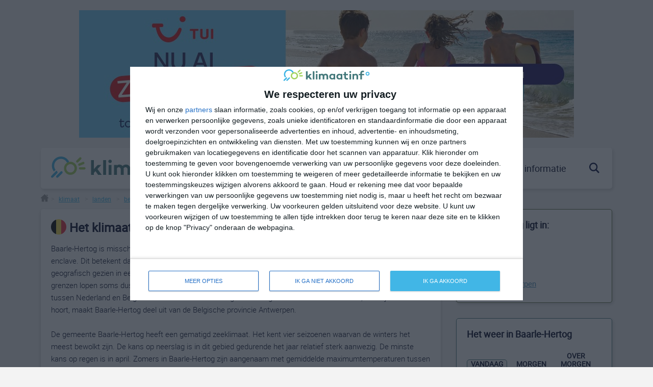

--- FILE ---
content_type: text/html; charset=utf-8
request_url: https://klimaatinfo.nl/klimaat/belgie/baarle-hertog/
body_size: 12409
content:






<!DOCTYPE html>
<html lang="nl">
<head>
    <meta name="theme-color" content="#317EFB"/>
    <meta charset="UTF-8"/>
    <meta name="viewport" content="width=device-width, initial-scale=1.0, user-scalable=0"/>
    <meta http-equiv="X-UA-Compatible" content="ie=edge"/>
    <title>
        
            
                Het klimaat van Baarle-Hertog - klimaatinfo Baarle-Hertog
            
        
        
            
                
            
        
    </title>
    
        
            <meta name="description" content="Baarle-Hertog klimaatinfo: alles over het klimaat van Baarle-Hertog zoals temperatuur, neerslag, zonneschijn en de beste reisperiodes."/>
        
    
    <link rel="stylesheet" type="text/css" href="/static/main.5600087cce02.css">
    <link rel="stylesheet" type="text/css" href="/static/css/klimaatinfo.8517f5266388.css">
    <link rel="stylesheet" href="https://unpkg.com/leaflet.markercluster@1.3.0/dist/MarkerCluster.css">
    <link rel="stylesheet" href="https://unpkg.com/leaflet.markercluster@1.3.0/dist/MarkerCluster.Default.css">
    <link rel="apple-touch-icon" sizes="57x57" href="/static/images/favicon/apple-icon-57x57.f6a6f835c73b.png"/>
    <link rel="apple-touch-icon" sizes="60x60" href="/static/images/favicon/apple-icon-60x60.e8700bf1280a.png"/>
    <link rel="apple-touch-icon" sizes="72x72" href="/static/images/favicon/apple-icon-72x72.8d4773154ddb.png"/>
    <link rel="apple-touch-icon" sizes="76x76" href="/static/images/favicon/apple-icon-76x76.c4085c90dd6f.png"/>
    <link rel="apple-touch-icon" sizes="114x114" href="/static/images/favicon/apple-icon-114x114.294e37ded25c.png"/>
    <link rel="apple-touch-icon" sizes="120x120" href="/static/images/favicon/apple-icon-120x120.37dccd89ef76.png"/>
    <link rel="apple-touch-icon" sizes="144x144" href="/static/images/favicon/apple-icon-144x144.c63f25eeaa64.png"/>
    <link rel="apple-touch-icon" sizes="152x152" href="/static/images/favicon/apple-icon-152x152.7d0794ab3670.png"/>
    <link rel="apple-touch-icon" sizes="180x180" href="/static/images/favicon/apple-icon-180x180.0c4045aa5cbc.png"/>
    <link rel="icon" type="image/png" sizes="192x192" href="/static/images/favicon/android-icon-192x192.b49930a74f68.png"/>
    <link rel="icon" type="image/png" sizes="32x32" href="/static/images/favicon/favicon-32x32.473d17950eca.png"/>
    <link rel="icon" type="image/png" sizes="96x96" href="/static/images/favicon/favicon-96x96.a79745dc55c6.png"/>
    <link rel="icon" type="image/png" sizes="16x16" href="/static/images/favicon/favicon-16x16.ef9ed7cf23de.png"/>
    <link rel="manifest" href="/static/images/favicon/manifest.b58fcfa7628c.json"/>
    <meta name="msapplication-TileColor" content="#ffffff"/>
    <meta name="msapplication-TileImage" content="images/favicon/ms-icon-144x144.png"/>
    <meta name="theme-color" content="#ffffff"/>
    
    
    <script type="application/ld+json">
        {
            "@context": "https://schema.org",
            "@type": "WebSite",
            "url": "https://klimaatinfo.nl",
            "potentialAction": {
                "@type": "SearchAction",
                "target": "https://klimaatinfo.nl/zoeken/?q={q}",
                "query-input": "required name=q"
            }
        }
    </script>
<!-- InMobi Choice. Consent Manager Tag v3.0 (for TCF 2.2) -->
<script type="0119fc9ff7bb6c3205b35630-text/javascript" async=true>
(function() {
  var host = window.location.hostname;
  var element = document.createElement('script');
  var firstScript = document.getElementsByTagName('script')[0];
  var url = 'https://cmp.inmobi.com'
    .concat('/choice/', '7GtNvafAc3sxC', '/', host, '/choice.js?tag_version=V3');
  var uspTries = 0;
  var uspTriesLimit = 3;
  element.async = true;
  element.type = 'text/javascript';
  element.src = url;

  firstScript.parentNode.insertBefore(element, firstScript);

  function makeStub() {
    var TCF_LOCATOR_NAME = '__tcfapiLocator';
    var queue = [];
    var win = window;
    var cmpFrame;

    function addFrame() {
      var doc = win.document;
      var otherCMP = !!(win.frames[TCF_LOCATOR_NAME]);

      if (!otherCMP) {
        if (doc.body) {
          var iframe = doc.createElement('iframe');

          iframe.style.cssText = 'display:none';
          iframe.name = TCF_LOCATOR_NAME;
          doc.body.appendChild(iframe);
        } else {
          setTimeout(addFrame, 5);
        }
      }
      return !otherCMP;
    }

    function tcfAPIHandler() {
      var gdprApplies;
      var args = arguments;

      if (!args.length) {
        return queue;
      } else if (args[0] === 'setGdprApplies') {
        if (
          args.length > 3 &&
          args[2] === 2 &&
          typeof args[3] === 'boolean'
        ) {
          gdprApplies = args[3];
          if (typeof args[2] === 'function') {
            args[2]('set', true);
          }
        }
      } else if (args[0] === 'ping') {
        var retr = {
          gdprApplies: gdprApplies,
          cmpLoaded: false,
          cmpStatus: 'stub'
        };

        if (typeof args[2] === 'function') {
          args[2](retr);
        }
      } else {
        if(args[0] === 'init' && typeof args[3] === 'object') {
          args[3] = Object.assign(args[3], { tag_version: 'V3' });
        }
        queue.push(args);
      }
    }

    function postMessageEventHandler(event) {
      var msgIsString = typeof event.data === 'string';
      var json = {};

      try {
        if (msgIsString) {
          json = JSON.parse(event.data);
        } else {
          json = event.data;
        }
      } catch (ignore) {}

      var payload = json.__tcfapiCall;

      if (payload) {
        window.__tcfapi(
          payload.command,
          payload.version,
          function(retValue, success) {
            var returnMsg = {
              __tcfapiReturn: {
                returnValue: retValue,
                success: success,
                callId: payload.callId
              }
            };
            if (msgIsString) {
              returnMsg = JSON.stringify(returnMsg);
            }
            if (event && event.source && event.source.postMessage) {
              event.source.postMessage(returnMsg, '*');
            }
          },
          payload.parameter
        );
      }
    }

    while (win) {
      try {
        if (win.frames[TCF_LOCATOR_NAME]) {
          cmpFrame = win;
          break;
        }
      } catch (ignore) {}

      if (win === window.top) {
        break;
      }
      win = win.parent;
    }
    if (!cmpFrame) {
      addFrame();
      win.__tcfapi = tcfAPIHandler;
      win.addEventListener('message', postMessageEventHandler, false);
    }
  };

  makeStub();

  function makeGppStub() {
    const CMP_ID = 10;
    const SUPPORTED_APIS = [
      '2:tcfeuv2',
      '6:uspv1',
      '7:usnatv1',
      '8:usca',
      '9:usvav1',
      '10:uscov1',
      '11:usutv1',
      '12:usctv1'
    ];

    window.__gpp_addFrame = function (n) {
      if (!window.frames[n]) {
        if (document.body) {
          var i = document.createElement("iframe");
          i.style.cssText = "display:none";
          i.name = n;
          document.body.appendChild(i);
        } else {
          window.setTimeout(window.__gpp_addFrame, 10, n);
        }
      }
    };
    window.__gpp_stub = function () {
      var b = arguments;
      __gpp.queue = __gpp.queue || [];
      __gpp.events = __gpp.events || [];

      if (!b.length || (b.length == 1 && b[0] == "queue")) {
        return __gpp.queue;
      }

      if (b.length == 1 && b[0] == "events") {
        return __gpp.events;
      }

      var cmd = b[0];
      var clb = b.length > 1 ? b[1] : null;
      var par = b.length > 2 ? b[2] : null;
      if (cmd === "ping") {
        clb(
          {
            gppVersion: "1.1", // must be “Version.Subversion”, current: “1.1”
            cmpStatus: "stub", // possible values: stub, loading, loaded, error
            cmpDisplayStatus: "hidden", // possible values: hidden, visible, disabled
            signalStatus: "not ready", // possible values: not ready, ready
            supportedAPIs: SUPPORTED_APIS, // list of supported APIs
            cmpId: CMP_ID, // IAB assigned CMP ID, may be 0 during stub/loading
            sectionList: [],
            applicableSections: [-1],
            gppString: "",
            parsedSections: {},
          },
          true
        );
      } else if (cmd === "addEventListener") {
        if (!("lastId" in __gpp)) {
          __gpp.lastId = 0;
        }
        __gpp.lastId++;
        var lnr = __gpp.lastId;
        __gpp.events.push({
          id: lnr,
          callback: clb,
          parameter: par,
        });
        clb(
          {
            eventName: "listenerRegistered",
            listenerId: lnr, // Registered ID of the listener
            data: true, // positive signal
            pingData: {
              gppVersion: "1.1", // must be “Version.Subversion”, current: “1.1”
              cmpStatus: "stub", // possible values: stub, loading, loaded, error
              cmpDisplayStatus: "hidden", // possible values: hidden, visible, disabled
              signalStatus: "not ready", // possible values: not ready, ready
              supportedAPIs: SUPPORTED_APIS, // list of supported APIs
              cmpId: CMP_ID, // list of supported APIs
              sectionList: [],
              applicableSections: [-1],
              gppString: "",
              parsedSections: {},
            },
          },
          true
        );
      } else if (cmd === "removeEventListener") {
        var success = false;
        for (var i = 0; i < __gpp.events.length; i++) {
          if (__gpp.events[i].id == par) {
            __gpp.events.splice(i, 1);
            success = true;
            break;
          }
        }
        clb(
          {
            eventName: "listenerRemoved",
            listenerId: par, // Registered ID of the listener
            data: success, // status info
            pingData: {
              gppVersion: "1.1", // must be “Version.Subversion”, current: “1.1”
              cmpStatus: "stub", // possible values: stub, loading, loaded, error
              cmpDisplayStatus: "hidden", // possible values: hidden, visible, disabled
              signalStatus: "not ready", // possible values: not ready, ready
              supportedAPIs: SUPPORTED_APIS, // list of supported APIs
              cmpId: CMP_ID, // CMP ID
              sectionList: [],
              applicableSections: [-1],
              gppString: "",
              parsedSections: {},
            },
          },
          true
        );
      } else if (cmd === "hasSection") {
        clb(false, true);
      } else if (cmd === "getSection" || cmd === "getField") {
        clb(null, true);
      }
      //queue all other commands
      else {
        __gpp.queue.push([].slice.apply(b));
      }
    };
    window.__gpp_msghandler = function (event) {
      var msgIsString = typeof event.data === "string";
      try {
        var json = msgIsString ? JSON.parse(event.data) : event.data;
      } catch (e) {
        var json = null;
      }
      if (typeof json === "object" && json !== null && "__gppCall" in json) {
        var i = json.__gppCall;
        window.__gpp(
          i.command,
          function (retValue, success) {
            var returnMsg = {
              __gppReturn: {
                returnValue: retValue,
                success: success,
                callId: i.callId,
              },
            };
            event.source.postMessage(msgIsString ? JSON.stringify(returnMsg) : returnMsg, "*");
          },
          "parameter" in i ? i.parameter : null,
          "version" in i ? i.version : "1.1"
        );
      }
    };
    if (!("__gpp" in window) || typeof window.__gpp !== "function") {
      window.__gpp = window.__gpp_stub;
      window.addEventListener("message", window.__gpp_msghandler, false);
      window.__gpp_addFrame("__gppLocator");
    }
  };

  makeGppStub();

  var uspStubFunction = function() {
    var arg = arguments;
    if (typeof window.__uspapi !== uspStubFunction) {
      setTimeout(function() {
        if (typeof window.__uspapi !== 'undefined') {
          window.__uspapi.apply(window.__uspapi, arg);
        }
      }, 500);
    }
  };

  var checkIfUspIsReady = function() {
    uspTries++;
    if (window.__uspapi === uspStubFunction && uspTries < uspTriesLimit) {
      console.warn('USP is not accessible');
    } else {
      clearInterval(uspInterval);
    }
  };

  if (typeof window.__uspapi === 'undefined') {
    window.__uspapi = uspStubFunction;
    var uspInterval = setInterval(checkIfUspIsReady, 6000);
  }
})();
</script>
<!-- End InMobi Choice. Consent Manager Tag v3.0 (for TCF 2.2) -->
    <!-- yit -->
    <script src="https://duy1ol4n1csnp.cloudfront.net/klimaatinfo.nl/yit.js" async type="0119fc9ff7bb6c3205b35630-text/javascript"></script>
<script type="0119fc9ff7bb6c3205b35630-text/javascript">
(function (s, t, a, y, twenty, two) {
s.Stay22 = s.Stay22 || {};
s.Stay22.params = { lmaID: '691f4ff66598be77b1706332' };
twenty = t.createElement(a);
two = t.getElementsByTagName(a)[0];
twenty.async = 1;
twenty.src = y;
two.parentNode.insertBefore(twenty, two);
})(window, document, 'script',
'https://scripts.stay22.com/letmeallez.js');
</script>
    
        <script type="application/ld+json">
            [{
              "@context": "https://schema.org",
              "@type": "Organization",
              "url": "https://klimaatinfo.nl",
      "logo": "https://klimaatinfo.nl/static/images/logo_klimaatinfo.406acadd0303.svg"
    },
            {"@context": "https://schema.org", "@type": "BreadcrumbList", "itemListElement": [{"@type": "ListItem", "position": 1, "name": "home", "item": "https://klimaatinfo.nl/"}, {"@type": "ListItem", "position": 2, "name": "klimaat", "item": "https://klimaatinfo.nl/klimaat/"}, {"@type": "ListItem", "position": 3, "name": "landen", "item": "https://klimaatinfo.nl/klimaat/landen/"}, {"@type": "ListItem", "position": 4, "name": "belgie", "item": "https://klimaatinfo.nl/klimaat/belgie/", "type": "country"}, {"@type": "ListItem", "position": 5, "name": "baarle-hertog", "item": "https://klimaatinfo.nl/klimaat/belgie/baarle-hertog/", "type": "city"}]}
            ]
        </script>

    
    
    

    <style>
        .mobile_1 {
            width: 250px;
            height: 90px;
        }

        @media (min-width: 420px) {
            .mobile_1 {
                width: 728px;
                height: 90px;
            }
        }

        .adsbygoogle {
            width: 744px;
            height: auto !important;
        }

        @media (max-width: 500px) {
            .example_responsive_1 {
                width: 420px;
                height: 90px;
            }
        }

        @media (max-width: 800px) {
            .example_responsive_1 {
                width: 700px;
                height: 90px;
            }
        }

        @media (max-width: 1025px) {
            .example_responsive_1 {
                width: 728px;
                height: 90px;
            }
        }

        .top_bottom {
            width: 200px !important;
            height: 200px !important;
        }

        @media (max-width: 450px) {
            .top_bottom {
                width: 250px !important;
                height: 210px !important;
            }
        }

        @media (min-width: 450px) and (max-width: 768px) {
            .top_bottom {
                width: 250px !important;
                height: 200px;
            }
        }

        @media (min-width: 770px) and (max-width: 1025px) {
            .top_bottom {
                width: 250px !important;
                height: 200px !important;
            }
        }
    </style>
</head>
<body class="">

<div class="browser-notification">
    <p>Welkom op Klimaatinfo.nl. U bezoekt deze site in een zeer verouderde en onveilige browser. Onze site werkt
        hierdoor niet optimaal.
        Voor de beste ervaring op onze website en uw eigen online veiligheid raden wij u ten zeerste aan een moderne
        browser als
        <a href="https://www.google.com/intl/nl/chrome/" target="blank">Chrome</a>,
        <a href="https://support.microsoft.com/nl-nl/help/4501095/download-the-new-microsoft-edge-based-on-chromium"
           target="blank"> new Egde</a>
        of <a href="https://support.apple.com/nl_NL/downloads/safari" target="blank">Safari</a> te gebruiken!</p>
</div>
<div class="wrapper">

    <div class="space_970">
        
        
            
                
                    <a href="https://www.tui.nl/zomervakantie/" target="_blank" rel="nofollow">
                        
                        
                            <img style="vertical-align: bottom" id="2164" src="/media/images/tui-zomersale.original.jpg"
                                 alt="tui-zomersale.jpeg" width="970" height="250">
                        
                    </a>
                
            
        
    </div>
    

<header>
    <a href="/" class="logo">
        <img src="/static/images/logo_klimaatinfo.406acadd0303.svg" alt="Klimaatinfo"/>
    </a>
    <div class="header-right">
        <div class="menu-container">

            <nav class="menu">
                <a href="/klimaat/" class="menu__item ">klimaat</a>
                <a href="/weer/" class="menu__item ">weer</a>
                <a href="/beste-reistijd/" class="menu__item">beste reistijd</a>
                <a href="/informatie/" class="menu__item">informatie</a>
            </nav>
            <button class="mobile_menu__close" type="button">
                <img src="/static/images/icons/close_icon.ff0ff3f3be94.svg" alt="Close"/>
            </button>
        </div>
        <button type="button" class="search_trigger searchbox_closed">
            <img class="search_closed__icon" src="/static/images/icons/search_icon.a144d0feda4e.svg" alt="Search"/>
            <img class="search_open__icon" src="/static/images/icons/search_icon_white.aa494ca4e106.svg" alt="Search"/>
        </button>
        <button type="button" class="mobile_menu__open">
            <img src="/static/images/icons/menu_icon.e943050eb9d5.svg" alt="menu"/>
        </button>
    </div>
    <div class="searchbox">
        <div class="searchbox__container">
            <form method="GET" action="/zoeken/" class="search__form" onsubmit="if (!window.__cfRLUnblockHandlers) return false; return toSubmit();" data-cf-modified-0119fc9ff7bb6c3205b35630-="">
                <input type="text" name="q" class="searchbox__input" placeholder="Zoeken..." value="" autocomplete="off"/>
            </form>
            <script type="0119fc9ff7bb6c3205b35630-text/javascript">
                function toSubmit() {
                    if (document.querySelector('.searchbox__input').value.length < 3) {
                        return false;
                    }
                }
            </script>
        </div>
        <ul class="searchbox__results">
        </ul>
    </div>
</header>

    <div class="container breadcrumbs_container">
        <div class="breadcrumbs">
            
    
                <a href="/" class="breadcrumbs__item"><img
                        src="/static/images/icons/home_icon.fd4ce69a3433.svg" alt="Home"/></a>
            
    <a href="/klimaat/" class="breadcrumbs__item">> <span>klimaat</span></a>
        <a href="/klimaat/landen/" class="breadcrumbs__item">> <span>landen</span></a>
    
        <a href="/klimaat/belgie/" class="breadcrumbs__item"> > <span>belgië</span></a>
                                            <div class="breadcrumbs__item" id="destination"> > <span>baarle-hertog</span></div>

        </div>
    </div>
    <div class="adv__container">
        <div class="rotated_adv__left space_160">
            
            
                
                    
                        <script async src="https://pagead2.googlesyndication.com/pagead/js/adsbygoogle.js" type="0119fc9ff7bb6c3205b35630-text/javascript"></script>

<!-- Klimaatinfo responsive verticaal -->

<ins class="adsbygoogle"
     style="display:inline-block;width:160px;height:600px"
     data-ad-client="ca-pub-5092131172665130"
     data-ad-slot="2296957719"
     data-ad-format="auto"
     data-full-width-responsive="true">
</ins>
<script type="0119fc9ff7bb6c3205b35630-text/javascript">(adsbygoogle = window.adsbygoogle || []).push({});</script>
                    
                
            
        </div>
        <div class="container container__2col">

            <section class="content">
                
    
        
        <h1>
            

    
        
            
            
                
                    <a href="/klimaat/belgie/"><img
                            style="vertical-align: bottom" id="457" src="/media/images/flag-21-svg_1.original.png"
                            alt="Belgie2" width="30" height="30"></a>
                
            
        
    

            Het klimaat van Baarle-Hertog
        </h1>
        
            
                <div class="rich-text"><p>Baarle-Hertog is misschien wel een van de merkwaardigste gemeentes ter wereld. De gemeente is namelijk een enclave. Dit betekent dat een plaats of een stuk grondgebied politiek gezien bij een staat hoort, maar het geografisch gezien in een andere staat ligt. Baarle-Hertog hoort in dit geval bij België, maar ligt in Nederland. De grenzen lopen soms dus dwars door huizen en tuinen. Door de stoeptegels met een kruis erop kun je de scheiding tussen Nederland en België herkennen. Ondanks de ingewikkelde grenzen met Baarle-Nassau, wat bij Nederland hoort, maakt Baarle-Hertog deel uit van de Belgische provincie Antwerpen.</p></div>
            
        
            
                <div class="rich-text"><p></p><p>De gemeente Baarle-Hertog heeft een gematigd zeeklimaat. Het kent vier seizoenen waarvan de winters het meest bewolkt zijn. De kans op neerslag is in dit gebied gedurende het jaar relatief sterk aanwezig. De minste kans op regen is in april. Zomers in Baarle-Hertog zijn aangenaam met gemiddelde maximumtemperaturen tussen de 20 en 23 graden. In het voor-en najaar zal het overdag niet veel kouder worden dan tien graden en niet zo vaak warmer dan twintig graden. De winters zijn relatief mild. De temperaturen blijven over het algemeen net boven het vriespunt. In de maanden december, januari en februari wordt het overdag gemiddeld 5-6 graden.</p></div>
            
        
            
                <div class="rich-text"><p></p><p><img alt="Baarle-Hertog-klimaat.jpg" class="richtext-image full-width" height="1000" src="/media/images/Baarle-Hertog-klimaat.original.jpg" width="1500"></p><p></p></div>
            
        
            
                <div class="rich-text"><h2>Klimaatcijfers</h2><p>Onderstaande cijfers zijn gebaseerd op langjarige gemiddelde klimaatstatistieken. De temperaturen worden weergegeven in graden Celsius (°C).</p></div>
            
        
            
                

<div class="drop_container">
    <table class="air_table" style="border: 0">
        <tbody>
        
            <tr>
                
                    
                        
                            <th >
                                
                            </th>
                        
                    
                
                    
                        
                            <th >
                                
                                    
                                        
                                            <img src="/static/images/icons/icon-01.64c5c80a8a62.svg"  alt="maximum temperatuur" style="width: 70px" class="climate-icon">
                                        
                                    
                                
                            </th>
                        
                    
                
                    
                        
                            <th >
                                
                                    
                                        
                                            <img src="/static/images/icons/icon-02.8a06960887cb.svg"  alt="minimum temperatuur" style="width: 70px" class="climate-icon">
                                        
                                    
                                
                            </th>
                        
                    
                
                    
                        
                            <th >
                                
                                    
                                        
                                            <img src="/static/images/icons/icon-05.f66b4206fe20.svg"  alt="uren zonneschijn per dag" style="width: 70px" class="climate-icon">
                                        
                                    
                                
                            </th>
                        
                    
                
                    
                        
                            <th >
                                
                                    
                                        
                                            <img src="/static/images/icons/icon-04.b1d8543837f0.svg"  alt="dagen neerslag per maand" style="width: 70px" class="climate-icon">
                                        
                                    
                                
                            </th>
                        
                    
                
                    
                        
                            <th >
                                
                                    
                                        
                                            <img src="/static/images/icons/icon-03.db399da3c97f.svg"  alt="hoeveelheid neerslag per maand" style="width: 70px" class="climate-icon">
                                        
                                    
                                
                            </th>
                        
                    
                
                    
                        
                            
                        
                    
                
            </tr>
            <tr>
                
                    
                        
                            <th >
                                
                            </th>
                        
                    
                
                    
                        
                            <th >
                                
                                    
                                        maximum temperatuur
                                    
                                
                            </th>
                        
                    
                
                    
                        
                            <th >
                                
                                    
                                        minimum temperatuur
                                    
                                
                            </th>
                        
                    
                
                    
                        
                            <th >
                                
                                    
                                        uren zonneschijn per dag
                                    
                                
                            </th>
                        
                    
                
                    
                        
                            <th >
                                
                                    
                                        dagen neerslag per maand
                                    
                                
                            </th>
                        
                    
                
                    
                        
                            <th >
                                
                                    
                                        hoeveelheid neerslag per maand
                                    
                                
                            </th>
                        
                    
                
                    
                        
                            
                        
                    
                
            </tr>
        
        
        
            
                <tr>
                    
                        
                            
                                
                                    <td >
                                        
                                            
                                                
                                                    <div style="text-align: left">januari</div>
                                                
                                            
                                        

                                    </td>
                                
                            
                        
                    
                        
                            
                                
                                    <td >
                                        
                                            
                                                
                                                    
                                                        <div style="text-align: right;padding-right: 28px">4&#8451;</div>
                                                    
                                                

                                            
                                        

                                    </td>
                                
                            
                        
                    
                        
                            
                                
                                    <td >
                                        
                                            
                                                
                                                    
                                                        <div style="text-align: right;padding-right: 28px">1&#8451;</div>
                                                    
                                                
                                            
                                        

                                    </td>
                                
                            
                        
                    
                        
                            
                                
                                    <td >
                                        
                                            
                                                
                                                    <div>2</div>
                                                
                                            
                                        

                                    </td>
                                
                            
                        
                    
                        
                            
                                
                                    <td >
                                        
                                            
                                                
                                                    <div >18</div>
                                                
                                            
                                        

                                    </td>
                                
                            
                        
                    
                        
                            
                                
                                    <td >
                                        
                                            
                                                
                                                    <div ><svg xmlns="http://www.w3.org/2000/svg" width="27" height="10" viewBox="0 0 27 10"><g><g><path fill="#4A8BB6" d="M3.46-.002c.372 0 .813.7 1.15 1.154 0 0 2.3 2.885 2.3 5.385C6.91 9.207 5.365 10 3.46 10 1.553 10 .01 9.254.01 6.537c0-2.5 2.3-5.385 2.3-5.385.295-.334.73-1.154 1.15-1.154zm10.04 0c.372 0 .813.7 1.15 1.154 0 0 2.3 2.885 2.3 5.385 0 2.67-1.545 3.463-3.45 3.463-1.906 0-3.45-.746-3.45-3.463 0-2.5 2.3-5.385 2.3-5.385.295-.334.73-1.154 1.15-1.154zm10.04 0c.372 0 .814.7 1.15 1.154 0 0 2.3 2.885 2.3 5.385 0 2.67-1.544 3.463-3.45 3.463-1.905 0-3.45-.746-3.45-3.463 0-2.5 2.3-5.385 2.3-5.385.296-.334.73-1.154 1.15-1.154z"/></g></g></svg></div>
                                                
                                            
                                        

                                    </td>
                                
                            
                        
                    
                        
                            
                                
                                    
                                
                            
                        
                    
                </tr>
            
        
            
                <tr>
                    
                        
                            
                                
                                    <td >
                                        
                                            
                                                
                                                    <div style="text-align: left">februari</div>
                                                
                                            
                                        

                                    </td>
                                
                            
                        
                    
                        
                            
                                
                                    <td >
                                        
                                            
                                                
                                                    
                                                        <div style="text-align: right;padding-right: 28px">4&#8451;</div>
                                                    
                                                

                                            
                                        

                                    </td>
                                
                            
                        
                    
                        
                            
                                
                                    <td >
                                        
                                            
                                                
                                                    
                                                        <div style="text-align: right;padding-right: 28px">2&#8451;</div>
                                                    
                                                
                                            
                                        

                                    </td>
                                
                            
                        
                    
                        
                            
                                
                                    <td >
                                        
                                            
                                                
                                                    <div>3</div>
                                                
                                            
                                        

                                    </td>
                                
                            
                        
                    
                        
                            
                                
                                    <td >
                                        
                                            
                                                
                                                    <div >17</div>
                                                
                                            
                                        

                                    </td>
                                
                            
                        
                    
                        
                            
                                
                                    <td >
                                        
                                            
                                                
                                                    <div ><svg xmlns="http://www.w3.org/2000/svg" width="27" height="10" viewBox="0 0 27 10"><g><g><path fill="#4A8BB6" d="M3.46-.002c.372 0 .813.7 1.15 1.154 0 0 2.3 2.885 2.3 5.385C6.91 9.207 5.365 10 3.46 10 1.553 10 .01 9.254.01 6.537c0-2.5 2.3-5.385 2.3-5.385.295-.334.73-1.154 1.15-1.154zm10.04 0c.372 0 .813.7 1.15 1.154 0 0 2.3 2.885 2.3 5.385 0 2.67-1.545 3.463-3.45 3.463-1.906 0-3.45-.746-3.45-3.463 0-2.5 2.3-5.385 2.3-5.385.295-.334.73-1.154 1.15-1.154zm10.04 0c.372 0 .814.7 1.15 1.154 0 0 2.3 2.885 2.3 5.385 0 2.67-1.544 3.463-3.45 3.463-1.905 0-3.45-.746-3.45-3.463 0-2.5 2.3-5.385 2.3-5.385.296-.334.73-1.154 1.15-1.154z"/></g></g></svg></div>
                                                
                                            
                                        

                                    </td>
                                
                            
                        
                    
                        
                            
                                
                                    
                                
                            
                        
                    
                </tr>
            
        
            
                <tr>
                    
                        
                            
                                
                                    <td >
                                        
                                            
                                                
                                                    <div style="text-align: left">maart</div>
                                                
                                            
                                        

                                    </td>
                                
                            
                        
                    
                        
                            
                                
                                    <td >
                                        
                                            
                                                
                                                    
                                                        <div style="text-align: right;padding-right: 28px">9&#8451;</div>
                                                    
                                                

                                            
                                        

                                    </td>
                                
                            
                        
                    
                        
                            
                                
                                    <td >
                                        
                                            
                                                
                                                    
                                                        <div style="text-align: right;padding-right: 28px">2&#8451;</div>
                                                    
                                                
                                            
                                        

                                    </td>
                                
                            
                        
                    
                        
                            
                                
                                    <td >
                                        
                                            
                                                
                                                    <div>4</div>
                                                
                                            
                                        

                                    </td>
                                
                            
                        
                    
                        
                            
                                
                                    <td >
                                        
                                            
                                                
                                                    <div >16</div>
                                                
                                            
                                        

                                    </td>
                                
                            
                        
                    
                        
                            
                                
                                    <td >
                                        
                                            
                                                
                                                    <div ><svg xmlns="http://www.w3.org/2000/svg" xmlns:xlink="http://www.w3.org/1999/xlink" preserveAspectRatio="xMidYMid" width="7" height="10" viewBox="0 0 7 10" style="margin-right:1px">
                        <defs>
                            <style>
                                .cls-1 {
                                fill: #4A8BB6;
                                fill-rule: evenodd;
                                }
                            </style>
                        </defs>
                        <path d="M3.459,-0.002 C3.832,-0.002 4.273,0.698 4.609,1.152 C4.609,1.152 6.910,4.037 6.910,6.537 C6.910,9.206 5.365,10.000 3.459,10.000 C1.554,10.000 0.009,9.254 0.009,6.537 C0.009,4.037 2.309,1.152 2.309,1.152 C2.605,0.818 3.039,-0.002 3.459,-0.002 Z" class="cls-1"/>
                    </svg>
                    <svg xmlns="http://www.w3.org/2000/svg" xmlns:xlink="http://www.w3.org/1999/xlink" preserveAspectRatio="xMidYMid" width="7" height="10" viewBox="0 0 7 10">
                        <defs>
                            <style>
                                .cls-1 {
                                fill: #4A8BB6;
                                fill-rule: evenodd;
                                }
                            </style>
                        </defs>
                        <path d="M3.459,-0.002 C3.832,-0.002 4.273,0.698 4.609,1.152 C4.609,1.152 6.910,4.037 6.910,6.537 C6.910,9.206 5.365,10.000 3.459,10.000 C1.554,10.000 0.009,9.254 0.009,6.537 C0.009,4.037 2.309,1.152 2.309,1.152 C2.605,0.818 3.039,-0.002 3.459,-0.002 Z" class="cls-1"/>
                    </svg></div>
                                                
                                            
                                        

                                    </td>
                                
                            
                        
                    
                        
                            
                                
                                    
                                
                            
                        
                    
                </tr>
            
        
            
                <tr>
                    
                        
                            
                                
                                    <td >
                                        
                                            
                                                
                                                    <div style="text-align: left">april</div>
                                                
                                            
                                        

                                    </td>
                                
                            
                        
                    
                        
                            
                                
                                    <td >
                                        
                                            
                                                
                                                    
                                                        <div style="text-align: right;padding-right: 28px">13&#8451;</div>
                                                    
                                                

                                            
                                        

                                    </td>
                                
                            
                        
                    
                        
                            
                                
                                    <td >
                                        
                                            
                                                
                                                    
                                                        <div style="text-align: right;padding-right: 28px">4&#8451;</div>
                                                    
                                                
                                            
                                        

                                    </td>
                                
                            
                        
                    
                        
                            
                                
                                    <td >
                                        
                                            
                                                
                                                    <div>5</div>
                                                
                                            
                                        

                                    </td>
                                
                            
                        
                    
                        
                            
                                
                                    <td >
                                        
                                            
                                                
                                                    <div >17</div>
                                                
                                            
                                        

                                    </td>
                                
                            
                        
                    
                        
                            
                                
                                    <td >
                                        
                                            
                                                
                                                    <div ><svg xmlns="http://www.w3.org/2000/svg" xmlns:xlink="http://www.w3.org/1999/xlink" preserveAspectRatio="xMidYMid" width="7" height="10" viewBox="0 0 7 10" style="margin-right:1px">
                        <defs>
                            <style>
                                .cls-1 {
                                fill: #4A8BB6;
                                fill-rule: evenodd;
                                }
                            </style>
                        </defs>
                        <path d="M3.459,-0.002 C3.832,-0.002 4.273,0.698 4.609,1.152 C4.609,1.152 6.910,4.037 6.910,6.537 C6.910,9.206 5.365,10.000 3.459,10.000 C1.554,10.000 0.009,9.254 0.009,6.537 C0.009,4.037 2.309,1.152 2.309,1.152 C2.605,0.818 3.039,-0.002 3.459,-0.002 Z" class="cls-1"/>
                    </svg>
                    <svg xmlns="http://www.w3.org/2000/svg" xmlns:xlink="http://www.w3.org/1999/xlink" preserveAspectRatio="xMidYMid" width="7" height="10" viewBox="0 0 7 10">
                        <defs>
                            <style>
                                .cls-1 {
                                fill: #4A8BB6;
                                fill-rule: evenodd;
                                }
                            </style>
                        </defs>
                        <path d="M3.459,-0.002 C3.832,-0.002 4.273,0.698 4.609,1.152 C4.609,1.152 6.910,4.037 6.910,6.537 C6.910,9.206 5.365,10.000 3.459,10.000 C1.554,10.000 0.009,9.254 0.009,6.537 C0.009,4.037 2.309,1.152 2.309,1.152 C2.605,0.818 3.039,-0.002 3.459,-0.002 Z" class="cls-1"/>
                    </svg></div>
                                                
                                            
                                        

                                    </td>
                                
                            
                        
                    
                        
                            
                                
                                    
                                
                            
                        
                    
                </tr>
            
        
            
                <tr>
                    
                        
                            
                                
                                    <td >
                                        
                                            
                                                
                                                    <div style="text-align: left">mei</div>
                                                
                                            
                                        

                                    </td>
                                
                            
                        
                    
                        
                            
                                
                                    <td >
                                        
                                            
                                                
                                                    
                                                        <div style="text-align: right;padding-right: 28px">18&#8451;</div>
                                                    
                                                

                                            
                                        

                                    </td>
                                
                            
                        
                    
                        
                            
                                
                                    <td >
                                        
                                            
                                                
                                                    
                                                        <div style="text-align: right;padding-right: 28px">8&#8451;</div>
                                                    
                                                
                                            
                                        

                                    </td>
                                
                            
                        
                    
                        
                            
                                
                                    <td >
                                        
                                            
                                                
                                                    <div>7</div>
                                                
                                            
                                        

                                    </td>
                                
                            
                        
                    
                        
                            
                                
                                    <td >
                                        
                                            
                                                
                                                    <div >17</div>
                                                
                                            
                                        

                                    </td>
                                
                            
                        
                    
                        
                            
                                
                                    <td >
                                        
                                            
                                                
                                                    <div ><svg xmlns="http://www.w3.org/2000/svg" xmlns:xlink="http://www.w3.org/1999/xlink" preserveAspectRatio="xMidYMid" width="7" height="10" viewBox="0 0 7 10" style="margin-right:1px">
                        <defs>
                            <style>
                                .cls-1 {
                                fill: #4A8BB6;
                                fill-rule: evenodd;
                                }
                            </style>
                        </defs>
                        <path d="M3.459,-0.002 C3.832,-0.002 4.273,0.698 4.609,1.152 C4.609,1.152 6.910,4.037 6.910,6.537 C6.910,9.206 5.365,10.000 3.459,10.000 C1.554,10.000 0.009,9.254 0.009,6.537 C0.009,4.037 2.309,1.152 2.309,1.152 C2.605,0.818 3.039,-0.002 3.459,-0.002 Z" class="cls-1"/>
                    </svg>
                    <svg xmlns="http://www.w3.org/2000/svg" xmlns:xlink="http://www.w3.org/1999/xlink" preserveAspectRatio="xMidYMid" width="7" height="10" viewBox="0 0 7 10">
                        <defs>
                            <style>
                                .cls-1 {
                                fill: #4A8BB6;
                                fill-rule: evenodd;
                                }
                            </style>
                        </defs>
                        <path d="M3.459,-0.002 C3.832,-0.002 4.273,0.698 4.609,1.152 C4.609,1.152 6.910,4.037 6.910,6.537 C6.910,9.206 5.365,10.000 3.459,10.000 C1.554,10.000 0.009,9.254 0.009,6.537 C0.009,4.037 2.309,1.152 2.309,1.152 C2.605,0.818 3.039,-0.002 3.459,-0.002 Z" class="cls-1"/>
                    </svg></div>
                                                
                                            
                                        

                                    </td>
                                
                            
                        
                    
                        
                            
                                
                                    
                                
                            
                        
                    
                </tr>
            
        
            
                <tr>
                    
                        
                            
                                
                                    <td >
                                        
                                            
                                                
                                                    <div style="text-align: left">juni</div>
                                                
                                            
                                        

                                    </td>
                                
                            
                        
                    
                        
                            
                                
                                    <td >
                                        
                                            
                                                
                                                    
                                                        <div style="text-align: right;padding-right: 28px">20&#8451;</div>
                                                    
                                                

                                            
                                        

                                    </td>
                                
                            
                        
                    
                        
                            
                                
                                    <td >
                                        
                                            
                                                
                                                    
                                                        <div style="text-align: right;padding-right: 28px">11&#8451;</div>
                                                    
                                                
                                            
                                        

                                    </td>
                                
                            
                        
                    
                        
                            
                                
                                    <td >
                                        
                                            
                                                
                                                    <div>7</div>
                                                
                                            
                                        

                                    </td>
                                
                            
                        
                    
                        
                            
                                
                                    <td >
                                        
                                            
                                                
                                                    <div >14</div>
                                                
                                            
                                        

                                    </td>
                                
                            
                        
                    
                        
                            
                                
                                    <td >
                                        
                                            
                                                
                                                    <div ><svg xmlns="http://www.w3.org/2000/svg" width="27" height="10" viewBox="0 0 27 10"><g><g><path fill="#4A8BB6" d="M3.46-.002c.372 0 .813.7 1.15 1.154 0 0 2.3 2.885 2.3 5.385C6.91 9.207 5.365 10 3.46 10 1.553 10 .01 9.254.01 6.537c0-2.5 2.3-5.385 2.3-5.385.295-.334.73-1.154 1.15-1.154zm10.04 0c.372 0 .813.7 1.15 1.154 0 0 2.3 2.885 2.3 5.385 0 2.67-1.545 3.463-3.45 3.463-1.906 0-3.45-.746-3.45-3.463 0-2.5 2.3-5.385 2.3-5.385.295-.334.73-1.154 1.15-1.154zm10.04 0c.372 0 .814.7 1.15 1.154 0 0 2.3 2.885 2.3 5.385 0 2.67-1.544 3.463-3.45 3.463-1.905 0-3.45-.746-3.45-3.463 0-2.5 2.3-5.385 2.3-5.385.296-.334.73-1.154 1.15-1.154z"/></g></g></svg></div>
                                                
                                            
                                        

                                    </td>
                                
                            
                        
                    
                        
                            
                                
                                    
                                
                            
                        
                    
                </tr>
            
        
            
                <tr>
                    
                        
                            
                                
                                    <td >
                                        
                                            
                                                
                                                    <div style="text-align: left">juli</div>
                                                
                                            
                                        

                                    </td>
                                
                            
                        
                    
                        
                            
                                
                                    <td >
                                        
                                            
                                                
                                                    
                                                        <div style="text-align: right;padding-right: 28px">24&#8451;</div>
                                                    
                                                

                                            
                                        

                                    </td>
                                
                            
                        
                    
                        
                            
                                
                                    <td >
                                        
                                            
                                                
                                                    
                                                        <div style="text-align: right;padding-right: 28px">12&#8451;</div>
                                                    
                                                
                                            
                                        

                                    </td>
                                
                            
                        
                    
                        
                            
                                
                                    <td >
                                        
                                            
                                                
                                                    <div>7</div>
                                                
                                            
                                        

                                    </td>
                                
                            
                        
                    
                        
                            
                                
                                    <td >
                                        
                                            
                                                
                                                    <div >15</div>
                                                
                                            
                                        

                                    </td>
                                
                            
                        
                    
                        
                            
                                
                                    <td >
                                        
                                            
                                                
                                                    <div ><svg xmlns="http://www.w3.org/2000/svg" width="27" height="10" viewBox="0 0 27 10"><g><g><path fill="#4A8BB6" d="M3.46-.002c.372 0 .813.7 1.15 1.154 0 0 2.3 2.885 2.3 5.385C6.91 9.207 5.365 10 3.46 10 1.553 10 .01 9.254.01 6.537c0-2.5 2.3-5.385 2.3-5.385.295-.334.73-1.154 1.15-1.154zm10.04 0c.372 0 .813.7 1.15 1.154 0 0 2.3 2.885 2.3 5.385 0 2.67-1.545 3.463-3.45 3.463-1.906 0-3.45-.746-3.45-3.463 0-2.5 2.3-5.385 2.3-5.385.295-.334.73-1.154 1.15-1.154zm10.04 0c.372 0 .814.7 1.15 1.154 0 0 2.3 2.885 2.3 5.385 0 2.67-1.544 3.463-3.45 3.463-1.905 0-3.45-.746-3.45-3.463 0-2.5 2.3-5.385 2.3-5.385.296-.334.73-1.154 1.15-1.154z"/></g></g></svg></div>
                                                
                                            
                                        

                                    </td>
                                
                            
                        
                    
                        
                            
                                
                                    
                                
                            
                        
                    
                </tr>
            
        
            
                <tr>
                    
                        
                            
                                
                                    <td >
                                        
                                            
                                                
                                                    <div style="text-align: left">augustus</div>
                                                
                                            
                                        

                                    </td>
                                
                            
                        
                    
                        
                            
                                
                                    <td >
                                        
                                            
                                                
                                                    
                                                        <div style="text-align: right;padding-right: 28px">23&#8451;</div>
                                                    
                                                

                                            
                                        

                                    </td>
                                
                            
                        
                    
                        
                            
                                
                                    <td >
                                        
                                            
                                                
                                                    
                                                        <div style="text-align: right;padding-right: 28px">12&#8451;</div>
                                                    
                                                
                                            
                                        

                                    </td>
                                
                            
                        
                    
                        
                            
                                
                                    <td >
                                        
                                            
                                                
                                                    <div>7</div>
                                                
                                            
                                        

                                    </td>
                                
                            
                        
                    
                        
                            
                                
                                    <td >
                                        
                                            
                                                
                                                    <div >15</div>
                                                
                                            
                                        

                                    </td>
                                
                            
                        
                    
                        
                            
                                
                                    <td >
                                        
                                            
                                                
                                                    <div ><svg xmlns="http://www.w3.org/2000/svg" width="27" height="10" viewBox="0 0 27 10"><g><g><path fill="#4A8BB6" d="M3.46-.002c.372 0 .813.7 1.15 1.154 0 0 2.3 2.885 2.3 5.385C6.91 9.207 5.365 10 3.46 10 1.553 10 .01 9.254.01 6.537c0-2.5 2.3-5.385 2.3-5.385.295-.334.73-1.154 1.15-1.154zm10.04 0c.372 0 .813.7 1.15 1.154 0 0 2.3 2.885 2.3 5.385 0 2.67-1.545 3.463-3.45 3.463-1.906 0-3.45-.746-3.45-3.463 0-2.5 2.3-5.385 2.3-5.385.295-.334.73-1.154 1.15-1.154zm10.04 0c.372 0 .814.7 1.15 1.154 0 0 2.3 2.885 2.3 5.385 0 2.67-1.544 3.463-3.45 3.463-1.905 0-3.45-.746-3.45-3.463 0-2.5 2.3-5.385 2.3-5.385.296-.334.73-1.154 1.15-1.154z"/></g></g></svg></div>
                                                
                                            
                                        

                                    </td>
                                
                            
                        
                    
                        
                            
                                
                                    
                                
                            
                        
                    
                </tr>
            
        
            
                <tr>
                    
                        
                            
                                
                                    <td >
                                        
                                            
                                                
                                                    <div style="text-align: left">september</div>
                                                
                                            
                                        

                                    </td>
                                
                            
                        
                    
                        
                            
                                
                                    <td >
                                        
                                            
                                                
                                                    
                                                        <div style="text-align: right;padding-right: 28px">20&#8451;</div>
                                                    
                                                

                                            
                                        

                                    </td>
                                
                            
                        
                    
                        
                            
                                
                                    <td >
                                        
                                            
                                                
                                                    
                                                        <div style="text-align: right;padding-right: 28px">11&#8451;</div>
                                                    
                                                
                                            
                                        

                                    </td>
                                
                            
                        
                    
                        
                            
                                
                                    <td >
                                        
                                            
                                                
                                                    <div>6</div>
                                                
                                            
                                        

                                    </td>
                                
                            
                        
                    
                        
                            
                                
                                    <td >
                                        
                                            
                                                
                                                    <div >16</div>
                                                
                                            
                                        

                                    </td>
                                
                            
                        
                    
                        
                            
                                
                                    <td >
                                        
                                            
                                                
                                                    <div ><svg xmlns="http://www.w3.org/2000/svg" width="27" height="10" viewBox="0 0 27 10"><g><g><path fill="#4A8BB6" d="M3.46-.002c.372 0 .813.7 1.15 1.154 0 0 2.3 2.885 2.3 5.385C6.91 9.207 5.365 10 3.46 10 1.553 10 .01 9.254.01 6.537c0-2.5 2.3-5.385 2.3-5.385.295-.334.73-1.154 1.15-1.154zm10.04 0c.372 0 .813.7 1.15 1.154 0 0 2.3 2.885 2.3 5.385 0 2.67-1.545 3.463-3.45 3.463-1.906 0-3.45-.746-3.45-3.463 0-2.5 2.3-5.385 2.3-5.385.295-.334.73-1.154 1.15-1.154zm10.04 0c.372 0 .814.7 1.15 1.154 0 0 2.3 2.885 2.3 5.385 0 2.67-1.544 3.463-3.45 3.463-1.905 0-3.45-.746-3.45-3.463 0-2.5 2.3-5.385 2.3-5.385.296-.334.73-1.154 1.15-1.154z"/></g></g></svg></div>
                                                
                                            
                                        

                                    </td>
                                
                            
                        
                    
                        
                            
                                
                                    
                                
                            
                        
                    
                </tr>
            
        
            
                <tr>
                    
                        
                            
                                
                                    <td >
                                        
                                            
                                                
                                                    <div style="text-align: left">oktober</div>
                                                
                                            
                                        

                                    </td>
                                
                            
                        
                    
                        
                            
                                
                                    <td >
                                        
                                            
                                                
                                                    
                                                        <div style="text-align: right;padding-right: 28px">14&#8451;</div>
                                                    
                                                

                                            
                                        

                                    </td>
                                
                            
                        
                    
                        
                            
                                
                                    <td >
                                        
                                            
                                                
                                                    
                                                        <div style="text-align: right;padding-right: 28px">7&#8451;</div>
                                                    
                                                
                                            
                                        

                                    </td>
                                
                            
                        
                    
                        
                            
                                
                                    <td >
                                        
                                            
                                                
                                                    <div>4</div>
                                                
                                            
                                        

                                    </td>
                                
                            
                        
                    
                        
                            
                                
                                    <td >
                                        
                                            
                                                
                                                    <div >17</div>
                                                
                                            
                                        

                                    </td>
                                
                            
                        
                    
                        
                            
                                
                                    <td >
                                        
                                            
                                                
                                                    <div ><svg xmlns="http://www.w3.org/2000/svg" width="27" height="10" viewBox="0 0 27 10"><g><g><path fill="#4A8BB6" d="M3.46-.002c.372 0 .813.7 1.15 1.154 0 0 2.3 2.885 2.3 5.385C6.91 9.207 5.365 10 3.46 10 1.553 10 .01 9.254.01 6.537c0-2.5 2.3-5.385 2.3-5.385.295-.334.73-1.154 1.15-1.154zm10.04 0c.372 0 .813.7 1.15 1.154 0 0 2.3 2.885 2.3 5.385 0 2.67-1.545 3.463-3.45 3.463-1.906 0-3.45-.746-3.45-3.463 0-2.5 2.3-5.385 2.3-5.385.295-.334.73-1.154 1.15-1.154zm10.04 0c.372 0 .814.7 1.15 1.154 0 0 2.3 2.885 2.3 5.385 0 2.67-1.544 3.463-3.45 3.463-1.905 0-3.45-.746-3.45-3.463 0-2.5 2.3-5.385 2.3-5.385.296-.334.73-1.154 1.15-1.154z"/></g></g></svg></div>
                                                
                                            
                                        

                                    </td>
                                
                            
                        
                    
                        
                            
                                
                                    
                                
                            
                        
                    
                </tr>
            
        
            
                <tr>
                    
                        
                            
                                
                                    <td >
                                        
                                            
                                                
                                                    <div style="text-align: left">november</div>
                                                
                                            
                                        

                                    </td>
                                
                            
                        
                    
                        
                            
                                
                                    <td >
                                        
                                            
                                                
                                                    
                                                        <div style="text-align: right;padding-right: 28px">9&#8451;</div>
                                                    
                                                

                                            
                                        

                                    </td>
                                
                            
                        
                    
                        
                            
                                
                                    <td >
                                        
                                            
                                                
                                                    
                                                        <div style="text-align: right;padding-right: 28px">4&#8451;</div>
                                                    
                                                
                                            
                                        

                                    </td>
                                
                            
                        
                    
                        
                            
                                
                                    <td >
                                        
                                            
                                                
                                                    <div>2</div>
                                                
                                            
                                        

                                    </td>
                                
                            
                        
                    
                        
                            
                                
                                    <td >
                                        
                                            
                                                
                                                    <div >17</div>
                                                
                                            
                                        

                                    </td>
                                
                            
                        
                    
                        
                            
                                
                                    <td >
                                        
                                            
                                                
                                                    <div ><svg xmlns="http://www.w3.org/2000/svg" width="27" height="10" viewBox="0 0 27 10"><g><g><path fill="#4A8BB6" d="M3.46-.002c.372 0 .813.7 1.15 1.154 0 0 2.3 2.885 2.3 5.385C6.91 9.207 5.365 10 3.46 10 1.553 10 .01 9.254.01 6.537c0-2.5 2.3-5.385 2.3-5.385.295-.334.73-1.154 1.15-1.154zm10.04 0c.372 0 .813.7 1.15 1.154 0 0 2.3 2.885 2.3 5.385 0 2.67-1.545 3.463-3.45 3.463-1.906 0-3.45-.746-3.45-3.463 0-2.5 2.3-5.385 2.3-5.385.295-.334.73-1.154 1.15-1.154zm10.04 0c.372 0 .814.7 1.15 1.154 0 0 2.3 2.885 2.3 5.385 0 2.67-1.544 3.463-3.45 3.463-1.905 0-3.45-.746-3.45-3.463 0-2.5 2.3-5.385 2.3-5.385.296-.334.73-1.154 1.15-1.154z"/></g></g></svg></div>
                                                
                                            
                                        

                                    </td>
                                
                            
                        
                    
                        
                            
                                
                                    
                                
                            
                        
                    
                </tr>
            
        
            
                <tr>
                    
                        
                            
                                
                                    <td >
                                        
                                            
                                                
                                                    <div style="text-align: left">december</div>
                                                
                                            
                                        

                                    </td>
                                
                            
                        
                    
                        
                            
                                
                                    <td >
                                        
                                            
                                                
                                                    
                                                        <div style="text-align: right;padding-right: 28px">5&#8451;</div>
                                                    
                                                

                                            
                                        

                                    </td>
                                
                            
                        
                    
                        
                            
                                
                                    <td >
                                        
                                            
                                                
                                                    
                                                        <div style="text-align: right;padding-right: 28px">1&#8451;</div>
                                                    
                                                
                                            
                                        

                                    </td>
                                
                            
                        
                    
                        
                            
                                
                                    <td >
                                        
                                            
                                                
                                                    <div>2</div>
                                                
                                            
                                        

                                    </td>
                                
                            
                        
                    
                        
                            
                                
                                    <td >
                                        
                                            
                                                
                                                    <div >20</div>
                                                
                                            
                                        

                                    </td>
                                
                            
                        
                    
                        
                            
                                
                                    <td >
                                        
                                            
                                                
                                                    <div ><svg xmlns="http://www.w3.org/2000/svg" width="27" height="10" viewBox="0 0 27 10"><g><g><path fill="#4A8BB6" d="M3.46-.002c.372 0 .813.7 1.15 1.154 0 0 2.3 2.885 2.3 5.385C6.91 9.207 5.365 10 3.46 10 1.553 10 .01 9.254.01 6.537c0-2.5 2.3-5.385 2.3-5.385.295-.334.73-1.154 1.15-1.154zm10.04 0c.372 0 .813.7 1.15 1.154 0 0 2.3 2.885 2.3 5.385 0 2.67-1.545 3.463-3.45 3.463-1.906 0-3.45-.746-3.45-3.463 0-2.5 2.3-5.385 2.3-5.385.295-.334.73-1.154 1.15-1.154zm10.04 0c.372 0 .814.7 1.15 1.154 0 0 2.3 2.885 2.3 5.385 0 2.67-1.544 3.463-3.45 3.463-1.905 0-3.45-.746-3.45-3.463 0-2.5 2.3-5.385 2.3-5.385.296-.334.73-1.154 1.15-1.154z"/></g></g></svg></div>
                                                
                                            
                                        

                                    </td>
                                
                            
                        
                    
                        
                            
                                
                                    
                                
                            
                        
                    
                </tr>
            
        
        <tr>
            <td colspan="7">
                <div class="drop_description">
                    <p>0-5 mm = <span style="color: #4A8BB6">&nbsp;NIHIL</span></p>
                    <p class="separator">|</p>
                    <p>6-30 mm = <span class="drop single-drop"></span></p>
                    <p class="separator">|</p>
                    <p>31-60 mm = <span class="drop double-drop"></span></p>
                    <p class="separator">|</p>
                    <p>61-100 mm = <span class="drop triple-drop"></span></p>
                    <p class="separator">|</p>
                    <p>101-200 mm = <span class="drop quarter-drop"></span></p>
                    <p class="separator">|</p>
                    <p>meer dan 200 mm = <span class="drop five-drop"></span></p><span class="drop single-drop" style="margin: auto auto auto 3px"></span>
                </div>
            </td>
        </tr>
        </tbody>
    </table>
    
    <table class="air_table mobile_table" style="border: 0">
        <tr>
            <th></th>
            
                
                    <th  style="font-size: 14px">
                        
                    </th>
                
            
                
                    <th  style="font-size: 14px">
                        
                            
                                januari
                            
                        
                    </th>
                
            
                
                    <th  style="font-size: 14px">
                        
                            
                                februari
                            
                        
                    </th>
                
            
                
                    <th  style="font-size: 14px">
                        
                            
                                maart
                            
                        
                    </th>
                
            
                
                    <th  style="font-size: 14px">
                        
                            
                                april
                            
                        
                    </th>
                
            
                
                    <th  style="font-size: 14px">
                        
                            
                                mei
                            
                        
                    </th>
                
            
                
                    <th  style="font-size: 14px">
                        
                            
                                juni
                            
                        
                    </th>
                
            
                
                    <th  style="font-size: 14px">
                        
                            
                                juli
                            
                        
                    </th>
                
            
                
                    <th  style="font-size: 14px">
                        
                            
                                augustus
                            
                        
                    </th>
                
            
                
                    <th  style="font-size: 14px">
                        
                            
                                september
                            
                        
                    </th>
                
            
                
                    <th  style="font-size: 14px">
                        
                            
                                oktober
                            
                        
                    </th>
                
            
                
                    <th  style="font-size: 14px">
                        
                            
                                november
                            
                        
                    </th>
                
            
                
                    <th  style="font-size: 14px">
                        
                            
                                december
                            
                        
                    </th>
                
            
        </tr>
        
        
            <tr>
                
                    
                        <td class="climate-icon"><img src="/static/images/icons/icon-01.64c5c80a8a62.svg" alt="nodata" style="width: 65px"></td>
                    
                    
                    
                    
                    
                    
                    
                        
                            

                                <td 
                                        >
                                    
                                        
                                            
                                                <div style="text-align: left; font-size: 12px;">maximum temperatuur</div>
                                            
                                        
                                    
                                </td>
                            
                        
                            

                                <td 
                                        >
                                    
                                        
                                            
                                                
                                                    <div style=";">4&#8451;</div>
                                                
                                            
                                        
                                    
                                </td>
                            
                        
                            

                                <td 
                                        >
                                    
                                        
                                            
                                                
                                                    <div style=";">4&#8451;</div>
                                                
                                            
                                        
                                    
                                </td>
                            
                        
                            

                                <td 
                                        >
                                    
                                        
                                            
                                                
                                                    <div style=";">9&#8451;</div>
                                                
                                            
                                        
                                    
                                </td>
                            
                        
                            

                                <td 
                                        >
                                    
                                        
                                            
                                                
                                                    <div style=";">13&#8451;</div>
                                                
                                            
                                        
                                    
                                </td>
                            
                        
                            

                                <td 
                                        >
                                    
                                        
                                            
                                                
                                                    <div style=";">18&#8451;</div>
                                                
                                            
                                        
                                    
                                </td>
                            
                        
                            

                                <td 
                                        >
                                    
                                        
                                            
                                                
                                                    <div style=";">20&#8451;</div>
                                                
                                            
                                        
                                    
                                </td>
                            
                        
                            

                                <td 
                                        >
                                    
                                        
                                            
                                                
                                                    <div style=";">24&#8451;</div>
                                                
                                            
                                        
                                    
                                </td>
                            
                        
                            

                                <td 
                                        >
                                    
                                        
                                            
                                                
                                                    <div style=";">23&#8451;</div>
                                                
                                            
                                        
                                    
                                </td>
                            
                        
                            

                                <td 
                                        >
                                    
                                        
                                            
                                                
                                                    <div style=";">20&#8451;</div>
                                                
                                            
                                        
                                    
                                </td>
                            
                        
                            

                                <td 
                                        >
                                    
                                        
                                            
                                                
                                                    <div style=";">14&#8451;</div>
                                                
                                            
                                        
                                    
                                </td>
                            
                        
                            

                                <td 
                                        >
                                    
                                        
                                            
                                                
                                                    <div style=";">9&#8451;</div>
                                                
                                            
                                        
                                    
                                </td>
                            
                        
                            

                                <td 
                                        >
                                    
                                        
                                            
                                                
                                                    <div style=";">5&#8451;</div>
                                                
                                            
                                        
                                    
                                </td>
                            
                        
                    
                
            </tr>
        
            <tr>
                
                    
                    
                        <td class="climate-icon"><img src="/static/images/icons/icon-02.8a06960887cb.svg" alt="nodata" style="width: 65px"></td>
                    
                    
                    
                    
                    
                    
                        
                            

                                <td 
                                        >
                                    
                                        
                                            
                                                <div style="text-align: left; font-size: 12px;">minimum temperatuur</div>
                                            
                                        
                                    
                                </td>
                            
                        
                            

                                <td 
                                        >
                                    
                                        
                                            
                                                
                                                    <div style=";">1&#8451;</div>
                                                
                                            
                                        
                                    
                                </td>
                            
                        
                            

                                <td 
                                        >
                                    
                                        
                                            
                                                
                                                    <div style=";">2&#8451;</div>
                                                
                                            
                                        
                                    
                                </td>
                            
                        
                            

                                <td 
                                        >
                                    
                                        
                                            
                                                
                                                    <div style=";">2&#8451;</div>
                                                
                                            
                                        
                                    
                                </td>
                            
                        
                            

                                <td 
                                        >
                                    
                                        
                                            
                                                
                                                    <div style=";">4&#8451;</div>
                                                
                                            
                                        
                                    
                                </td>
                            
                        
                            

                                <td 
                                        >
                                    
                                        
                                            
                                                
                                                    <div style=";">8&#8451;</div>
                                                
                                            
                                        
                                    
                                </td>
                            
                        
                            

                                <td 
                                        >
                                    
                                        
                                            
                                                
                                                    <div style=";">11&#8451;</div>
                                                
                                            
                                        
                                    
                                </td>
                            
                        
                            

                                <td 
                                        >
                                    
                                        
                                            
                                                
                                                    <div style=";">12&#8451;</div>
                                                
                                            
                                        
                                    
                                </td>
                            
                        
                            

                                <td 
                                        >
                                    
                                        
                                            
                                                
                                                    <div style=";">12&#8451;</div>
                                                
                                            
                                        
                                    
                                </td>
                            
                        
                            

                                <td 
                                        >
                                    
                                        
                                            
                                                
                                                    <div style=";">11&#8451;</div>
                                                
                                            
                                        
                                    
                                </td>
                            
                        
                            

                                <td 
                                        >
                                    
                                        
                                            
                                                
                                                    <div style=";">7&#8451;</div>
                                                
                                            
                                        
                                    
                                </td>
                            
                        
                            

                                <td 
                                        >
                                    
                                        
                                            
                                                
                                                    <div style=";">4&#8451;</div>
                                                
                                            
                                        
                                    
                                </td>
                            
                        
                            

                                <td 
                                        >
                                    
                                        
                                            
                                                
                                                    <div style=";">1&#8451;</div>
                                                
                                            
                                        
                                    
                                </td>
                            
                        
                    
                
            </tr>
        
            <tr>
                
                    
                    
                    
                        <td class="climate-icon"><img src="/static/images/icons/icon-05.f66b4206fe20.svg" alt="nodata" style="width: 65px"></td>
                    
                    
                    
                    
                    
                        
                            
                                <td>
                                    
                                        <div style="text-align: left; font-size: 12px;">uren zonneschijn per dag</div>
                                    

                                </td>
                            
                        
                            
                                <td>
                                    
                                        2
                                    

                                </td>
                            
                        
                            
                                <td>
                                    
                                        3
                                    

                                </td>
                            
                        
                            
                                <td>
                                    
                                        4
                                    

                                </td>
                            
                        
                            
                                <td>
                                    
                                        5
                                    

                                </td>
                            
                        
                            
                                <td>
                                    
                                        7
                                    

                                </td>
                            
                        
                            
                                <td>
                                    
                                        7
                                    

                                </td>
                            
                        
                            
                                <td>
                                    
                                        7
                                    

                                </td>
                            
                        
                            
                                <td>
                                    
                                        7
                                    

                                </td>
                            
                        
                            
                                <td>
                                    
                                        6
                                    

                                </td>
                            
                        
                            
                                <td>
                                    
                                        4
                                    

                                </td>
                            
                        
                            
                                <td>
                                    
                                        2
                                    

                                </td>
                            
                        
                            
                                <td>
                                    
                                        2
                                    

                                </td>
                            
                        
                    
                
            </tr>
        
            <tr>
                
                    
                    
                    
                    
                        <td class="climate-icon"><img src="/static/images/icons/icon-04.b1d8543837f0.svg" alt="nodata" style="width: 65px"></td>
                    
                    
                    
                    
                        
                            
                                <td>
                                    
                                        <div style="text-align: left; font-size: 12px;">dagen neerslag per maand</div>
                                    

                                </td>
                            
                        
                            
                                <td>
                                    
                                        18
                                    

                                </td>
                            
                        
                            
                                <td>
                                    
                                        17
                                    

                                </td>
                            
                        
                            
                                <td>
                                    
                                        16
                                    

                                </td>
                            
                        
                            
                                <td>
                                    
                                        17
                                    

                                </td>
                            
                        
                            
                                <td>
                                    
                                        17
                                    

                                </td>
                            
                        
                            
                                <td>
                                    
                                        14
                                    

                                </td>
                            
                        
                            
                                <td>
                                    
                                        15
                                    

                                </td>
                            
                        
                            
                                <td>
                                    
                                        15
                                    

                                </td>
                            
                        
                            
                                <td>
                                    
                                        16
                                    

                                </td>
                            
                        
                            
                                <td>
                                    
                                        17
                                    

                                </td>
                            
                        
                            
                                <td>
                                    
                                        17
                                    

                                </td>
                            
                        
                            
                                <td>
                                    
                                        20
                                    

                                </td>
                            
                        
                    
                
            </tr>
        
            <tr>
                
                    
                    
                    
                    
                    
                        <td class="climate-icon"><img src="/static/images/icons/icon-03.db399da3c97f.svg" alt="nodata" style="width: 65px"></td>
                    
                    
                    
                        
                            
                                <td>
                                    
                                        
                                            <div style="text-align: left; font-size: 12px;">hoeveelheid neerslag per maand</div>
                                        
                                    
                                </td>
                            
                        
                            
                                <td>
                                    
                                        
                                            <svg xmlns="http://www.w3.org/2000/svg" width="27" height="10" viewBox="0 0 27 10"><g><g><path fill="#4A8BB6" d="M3.46-.002c.372 0 .813.7 1.15 1.154 0 0 2.3 2.885 2.3 5.385C6.91 9.207 5.365 10 3.46 10 1.553 10 .01 9.254.01 6.537c0-2.5 2.3-5.385 2.3-5.385.295-.334.73-1.154 1.15-1.154zm10.04 0c.372 0 .813.7 1.15 1.154 0 0 2.3 2.885 2.3 5.385 0 2.67-1.545 3.463-3.45 3.463-1.906 0-3.45-.746-3.45-3.463 0-2.5 2.3-5.385 2.3-5.385.295-.334.73-1.154 1.15-1.154zm10.04 0c.372 0 .814.7 1.15 1.154 0 0 2.3 2.885 2.3 5.385 0 2.67-1.544 3.463-3.45 3.463-1.905 0-3.45-.746-3.45-3.463 0-2.5 2.3-5.385 2.3-5.385.296-.334.73-1.154 1.15-1.154z"/></g></g></svg>
                                        
                                    
                                </td>
                            
                        
                            
                                <td>
                                    
                                        
                                            <svg xmlns="http://www.w3.org/2000/svg" width="27" height="10" viewBox="0 0 27 10"><g><g><path fill="#4A8BB6" d="M3.46-.002c.372 0 .813.7 1.15 1.154 0 0 2.3 2.885 2.3 5.385C6.91 9.207 5.365 10 3.46 10 1.553 10 .01 9.254.01 6.537c0-2.5 2.3-5.385 2.3-5.385.295-.334.73-1.154 1.15-1.154zm10.04 0c.372 0 .813.7 1.15 1.154 0 0 2.3 2.885 2.3 5.385 0 2.67-1.545 3.463-3.45 3.463-1.906 0-3.45-.746-3.45-3.463 0-2.5 2.3-5.385 2.3-5.385.295-.334.73-1.154 1.15-1.154zm10.04 0c.372 0 .814.7 1.15 1.154 0 0 2.3 2.885 2.3 5.385 0 2.67-1.544 3.463-3.45 3.463-1.905 0-3.45-.746-3.45-3.463 0-2.5 2.3-5.385 2.3-5.385.296-.334.73-1.154 1.15-1.154z"/></g></g></svg>
                                        
                                    
                                </td>
                            
                        
                            
                                <td>
                                    
                                        
                                            <svg xmlns="http://www.w3.org/2000/svg" xmlns:xlink="http://www.w3.org/1999/xlink" preserveAspectRatio="xMidYMid" width="7" height="10" viewBox="0 0 7 10" style="margin-right:1px">
                        <defs>
                            <style>
                                .cls-1 {
                                fill: #4A8BB6;
                                fill-rule: evenodd;
                                }
                            </style>
                        </defs>
                        <path d="M3.459,-0.002 C3.832,-0.002 4.273,0.698 4.609,1.152 C4.609,1.152 6.910,4.037 6.910,6.537 C6.910,9.206 5.365,10.000 3.459,10.000 C1.554,10.000 0.009,9.254 0.009,6.537 C0.009,4.037 2.309,1.152 2.309,1.152 C2.605,0.818 3.039,-0.002 3.459,-0.002 Z" class="cls-1"/>
                    </svg>
                    <svg xmlns="http://www.w3.org/2000/svg" xmlns:xlink="http://www.w3.org/1999/xlink" preserveAspectRatio="xMidYMid" width="7" height="10" viewBox="0 0 7 10">
                        <defs>
                            <style>
                                .cls-1 {
                                fill: #4A8BB6;
                                fill-rule: evenodd;
                                }
                            </style>
                        </defs>
                        <path d="M3.459,-0.002 C3.832,-0.002 4.273,0.698 4.609,1.152 C4.609,1.152 6.910,4.037 6.910,6.537 C6.910,9.206 5.365,10.000 3.459,10.000 C1.554,10.000 0.009,9.254 0.009,6.537 C0.009,4.037 2.309,1.152 2.309,1.152 C2.605,0.818 3.039,-0.002 3.459,-0.002 Z" class="cls-1"/>
                    </svg>
                                        
                                    
                                </td>
                            
                        
                            
                                <td>
                                    
                                        
                                            <svg xmlns="http://www.w3.org/2000/svg" xmlns:xlink="http://www.w3.org/1999/xlink" preserveAspectRatio="xMidYMid" width="7" height="10" viewBox="0 0 7 10" style="margin-right:1px">
                        <defs>
                            <style>
                                .cls-1 {
                                fill: #4A8BB6;
                                fill-rule: evenodd;
                                }
                            </style>
                        </defs>
                        <path d="M3.459,-0.002 C3.832,-0.002 4.273,0.698 4.609,1.152 C4.609,1.152 6.910,4.037 6.910,6.537 C6.910,9.206 5.365,10.000 3.459,10.000 C1.554,10.000 0.009,9.254 0.009,6.537 C0.009,4.037 2.309,1.152 2.309,1.152 C2.605,0.818 3.039,-0.002 3.459,-0.002 Z" class="cls-1"/>
                    </svg>
                    <svg xmlns="http://www.w3.org/2000/svg" xmlns:xlink="http://www.w3.org/1999/xlink" preserveAspectRatio="xMidYMid" width="7" height="10" viewBox="0 0 7 10">
                        <defs>
                            <style>
                                .cls-1 {
                                fill: #4A8BB6;
                                fill-rule: evenodd;
                                }
                            </style>
                        </defs>
                        <path d="M3.459,-0.002 C3.832,-0.002 4.273,0.698 4.609,1.152 C4.609,1.152 6.910,4.037 6.910,6.537 C6.910,9.206 5.365,10.000 3.459,10.000 C1.554,10.000 0.009,9.254 0.009,6.537 C0.009,4.037 2.309,1.152 2.309,1.152 C2.605,0.818 3.039,-0.002 3.459,-0.002 Z" class="cls-1"/>
                    </svg>
                                        
                                    
                                </td>
                            
                        
                            
                                <td>
                                    
                                        
                                            <svg xmlns="http://www.w3.org/2000/svg" xmlns:xlink="http://www.w3.org/1999/xlink" preserveAspectRatio="xMidYMid" width="7" height="10" viewBox="0 0 7 10" style="margin-right:1px">
                        <defs>
                            <style>
                                .cls-1 {
                                fill: #4A8BB6;
                                fill-rule: evenodd;
                                }
                            </style>
                        </defs>
                        <path d="M3.459,-0.002 C3.832,-0.002 4.273,0.698 4.609,1.152 C4.609,1.152 6.910,4.037 6.910,6.537 C6.910,9.206 5.365,10.000 3.459,10.000 C1.554,10.000 0.009,9.254 0.009,6.537 C0.009,4.037 2.309,1.152 2.309,1.152 C2.605,0.818 3.039,-0.002 3.459,-0.002 Z" class="cls-1"/>
                    </svg>
                    <svg xmlns="http://www.w3.org/2000/svg" xmlns:xlink="http://www.w3.org/1999/xlink" preserveAspectRatio="xMidYMid" width="7" height="10" viewBox="0 0 7 10">
                        <defs>
                            <style>
                                .cls-1 {
                                fill: #4A8BB6;
                                fill-rule: evenodd;
                                }
                            </style>
                        </defs>
                        <path d="M3.459,-0.002 C3.832,-0.002 4.273,0.698 4.609,1.152 C4.609,1.152 6.910,4.037 6.910,6.537 C6.910,9.206 5.365,10.000 3.459,10.000 C1.554,10.000 0.009,9.254 0.009,6.537 C0.009,4.037 2.309,1.152 2.309,1.152 C2.605,0.818 3.039,-0.002 3.459,-0.002 Z" class="cls-1"/>
                    </svg>
                                        
                                    
                                </td>
                            
                        
                            
                                <td>
                                    
                                        
                                            <svg xmlns="http://www.w3.org/2000/svg" width="27" height="10" viewBox="0 0 27 10"><g><g><path fill="#4A8BB6" d="M3.46-.002c.372 0 .813.7 1.15 1.154 0 0 2.3 2.885 2.3 5.385C6.91 9.207 5.365 10 3.46 10 1.553 10 .01 9.254.01 6.537c0-2.5 2.3-5.385 2.3-5.385.295-.334.73-1.154 1.15-1.154zm10.04 0c.372 0 .813.7 1.15 1.154 0 0 2.3 2.885 2.3 5.385 0 2.67-1.545 3.463-3.45 3.463-1.906 0-3.45-.746-3.45-3.463 0-2.5 2.3-5.385 2.3-5.385.295-.334.73-1.154 1.15-1.154zm10.04 0c.372 0 .814.7 1.15 1.154 0 0 2.3 2.885 2.3 5.385 0 2.67-1.544 3.463-3.45 3.463-1.905 0-3.45-.746-3.45-3.463 0-2.5 2.3-5.385 2.3-5.385.296-.334.73-1.154 1.15-1.154z"/></g></g></svg>
                                        
                                    
                                </td>
                            
                        
                            
                                <td>
                                    
                                        
                                            <svg xmlns="http://www.w3.org/2000/svg" width="27" height="10" viewBox="0 0 27 10"><g><g><path fill="#4A8BB6" d="M3.46-.002c.372 0 .813.7 1.15 1.154 0 0 2.3 2.885 2.3 5.385C6.91 9.207 5.365 10 3.46 10 1.553 10 .01 9.254.01 6.537c0-2.5 2.3-5.385 2.3-5.385.295-.334.73-1.154 1.15-1.154zm10.04 0c.372 0 .813.7 1.15 1.154 0 0 2.3 2.885 2.3 5.385 0 2.67-1.545 3.463-3.45 3.463-1.906 0-3.45-.746-3.45-3.463 0-2.5 2.3-5.385 2.3-5.385.295-.334.73-1.154 1.15-1.154zm10.04 0c.372 0 .814.7 1.15 1.154 0 0 2.3 2.885 2.3 5.385 0 2.67-1.544 3.463-3.45 3.463-1.905 0-3.45-.746-3.45-3.463 0-2.5 2.3-5.385 2.3-5.385.296-.334.73-1.154 1.15-1.154z"/></g></g></svg>
                                        
                                    
                                </td>
                            
                        
                            
                                <td>
                                    
                                        
                                            <svg xmlns="http://www.w3.org/2000/svg" width="27" height="10" viewBox="0 0 27 10"><g><g><path fill="#4A8BB6" d="M3.46-.002c.372 0 .813.7 1.15 1.154 0 0 2.3 2.885 2.3 5.385C6.91 9.207 5.365 10 3.46 10 1.553 10 .01 9.254.01 6.537c0-2.5 2.3-5.385 2.3-5.385.295-.334.73-1.154 1.15-1.154zm10.04 0c.372 0 .813.7 1.15 1.154 0 0 2.3 2.885 2.3 5.385 0 2.67-1.545 3.463-3.45 3.463-1.906 0-3.45-.746-3.45-3.463 0-2.5 2.3-5.385 2.3-5.385.295-.334.73-1.154 1.15-1.154zm10.04 0c.372 0 .814.7 1.15 1.154 0 0 2.3 2.885 2.3 5.385 0 2.67-1.544 3.463-3.45 3.463-1.905 0-3.45-.746-3.45-3.463 0-2.5 2.3-5.385 2.3-5.385.296-.334.73-1.154 1.15-1.154z"/></g></g></svg>
                                        
                                    
                                </td>
                            
                        
                            
                                <td>
                                    
                                        
                                            <svg xmlns="http://www.w3.org/2000/svg" width="27" height="10" viewBox="0 0 27 10"><g><g><path fill="#4A8BB6" d="M3.46-.002c.372 0 .813.7 1.15 1.154 0 0 2.3 2.885 2.3 5.385C6.91 9.207 5.365 10 3.46 10 1.553 10 .01 9.254.01 6.537c0-2.5 2.3-5.385 2.3-5.385.295-.334.73-1.154 1.15-1.154zm10.04 0c.372 0 .813.7 1.15 1.154 0 0 2.3 2.885 2.3 5.385 0 2.67-1.545 3.463-3.45 3.463-1.906 0-3.45-.746-3.45-3.463 0-2.5 2.3-5.385 2.3-5.385.295-.334.73-1.154 1.15-1.154zm10.04 0c.372 0 .814.7 1.15 1.154 0 0 2.3 2.885 2.3 5.385 0 2.67-1.544 3.463-3.45 3.463-1.905 0-3.45-.746-3.45-3.463 0-2.5 2.3-5.385 2.3-5.385.296-.334.73-1.154 1.15-1.154z"/></g></g></svg>
                                        
                                    
                                </td>
                            
                        
                            
                                <td>
                                    
                                        
                                            <svg xmlns="http://www.w3.org/2000/svg" width="27" height="10" viewBox="0 0 27 10"><g><g><path fill="#4A8BB6" d="M3.46-.002c.372 0 .813.7 1.15 1.154 0 0 2.3 2.885 2.3 5.385C6.91 9.207 5.365 10 3.46 10 1.553 10 .01 9.254.01 6.537c0-2.5 2.3-5.385 2.3-5.385.295-.334.73-1.154 1.15-1.154zm10.04 0c.372 0 .813.7 1.15 1.154 0 0 2.3 2.885 2.3 5.385 0 2.67-1.545 3.463-3.45 3.463-1.906 0-3.45-.746-3.45-3.463 0-2.5 2.3-5.385 2.3-5.385.295-.334.73-1.154 1.15-1.154zm10.04 0c.372 0 .814.7 1.15 1.154 0 0 2.3 2.885 2.3 5.385 0 2.67-1.544 3.463-3.45 3.463-1.905 0-3.45-.746-3.45-3.463 0-2.5 2.3-5.385 2.3-5.385.296-.334.73-1.154 1.15-1.154z"/></g></g></svg>
                                        
                                    
                                </td>
                            
                        
                            
                                <td>
                                    
                                        
                                            <svg xmlns="http://www.w3.org/2000/svg" width="27" height="10" viewBox="0 0 27 10"><g><g><path fill="#4A8BB6" d="M3.46-.002c.372 0 .813.7 1.15 1.154 0 0 2.3 2.885 2.3 5.385C6.91 9.207 5.365 10 3.46 10 1.553 10 .01 9.254.01 6.537c0-2.5 2.3-5.385 2.3-5.385.295-.334.73-1.154 1.15-1.154zm10.04 0c.372 0 .813.7 1.15 1.154 0 0 2.3 2.885 2.3 5.385 0 2.67-1.545 3.463-3.45 3.463-1.906 0-3.45-.746-3.45-3.463 0-2.5 2.3-5.385 2.3-5.385.295-.334.73-1.154 1.15-1.154zm10.04 0c.372 0 .814.7 1.15 1.154 0 0 2.3 2.885 2.3 5.385 0 2.67-1.544 3.463-3.45 3.463-1.905 0-3.45-.746-3.45-3.463 0-2.5 2.3-5.385 2.3-5.385.296-.334.73-1.154 1.15-1.154z"/></g></g></svg>
                                        
                                    
                                </td>
                            
                        
                            
                                <td>
                                    
                                        
                                            <svg xmlns="http://www.w3.org/2000/svg" width="27" height="10" viewBox="0 0 27 10"><g><g><path fill="#4A8BB6" d="M3.46-.002c.372 0 .813.7 1.15 1.154 0 0 2.3 2.885 2.3 5.385C6.91 9.207 5.365 10 3.46 10 1.553 10 .01 9.254.01 6.537c0-2.5 2.3-5.385 2.3-5.385.295-.334.73-1.154 1.15-1.154zm10.04 0c.372 0 .813.7 1.15 1.154 0 0 2.3 2.885 2.3 5.385 0 2.67-1.545 3.463-3.45 3.463-1.906 0-3.45-.746-3.45-3.463 0-2.5 2.3-5.385 2.3-5.385.295-.334.73-1.154 1.15-1.154zm10.04 0c.372 0 .814.7 1.15 1.154 0 0 2.3 2.885 2.3 5.385 0 2.67-1.544 3.463-3.45 3.463-1.905 0-3.45-.746-3.45-3.463 0-2.5 2.3-5.385 2.3-5.385.296-.334.73-1.154 1.15-1.154z"/></g></g></svg>
                                        
                                    
                                </td>
                            
                        
                    
                
            </tr>
        
            <tr>
                
                    
                    
                    
                    
                    
                    
                        
                    
                    
                        
                    
                
            </tr>
        
        <tr>
            <td colspan="14">
                <div class="drop_description">
                    <p>0-5 mm = <span style="color: #4A8BB6">&nbsp;NIHIL</span></p>
                    <p class="separator">|</p>
                    <p>6-30 mm = <span class="drop single-drop"></span></p>
                    <p class="separator">|</p>
                    <p>31-60 mm = <span class="drop double-drop"></span></p>
                    <p class="separator">|</p>
                    <p>61-100 mm = <span class="drop triple-drop"></span></p>
                    <p class="separator">|</p>
                    <p>101-200 mm = <span class="drop quarter-drop"></span></p>
                    <p class="separator">|</p>
                    <p>meer dan 200 mm = <span class="drop five-drop"></span></p><span class="drop single-drop"
                                                                                   style="margin: auto auto auto 3px"></span>
                </div>
            </td>
        </tr>
    </table>
</div>
<div class="add_space">
    
    
        
            
                <!-- Klimaatinfo.nl 728x90 -->

<ins class="adsbygoogle"
     style="display:inline-block;"
     data-ad-layout="in-article"
     data-ad-format="fluid"
     data-ad-client="ca-pub-5092131172665130"
     data-ad-slot="7566231390"
     >
</ins>
<script async src="https://pagead2.googlesyndication.com/pagead/js/adsbygoogle.js" type="0119fc9ff7bb6c3205b35630-text/javascript"></script>
<script type="0119fc9ff7bb6c3205b35630-text/javascript">(adsbygoogle = window.adsbygoogle || []).push({});</script>
            
        
    
</div>
            
        
            
                <div class="rich-text"><h2>Meer klimaatinformatie</h2><p>Klimaatcijfers zijn handig, maar bieden geen totaalbeeld van het klimaat en de mogelijke weersomstandigheden binnen een bepaalde periode. Hoe groot de kans op winters weer, (extreme) hitte of orkanen is vind je vaak niet terug in cijfers. Daarom bieden wij per maand handige extra klimaatinfo.</p></div>
            
        
            
                

<div class="drop_container">
    <table class="air_table" style="border: 0">

        <tbody>
        
            <tr>
                
                    
                        <th >
                            
                        </th>
                    
                
                    
                        <th >
                            
                                
                                    kans op (zeer) warm weer
                                
                            
                        </th>
                    
                
                    
                        <th >
                            
                                
                                    kans op winters weer
                                
                            
                        </th>
                    
                
                    
                        <th >
                            
                                
                                    kans op langdurige neerslag
                                
                            
                        </th>
                    
                
                    
                        <th >
                            
                                
                                    kans op orkanen (cyclonen)
                                
                            
                        </th>
                    
                
                    
                        <th >
                            
                                
                                    zonzekerheid
                                
                            
                        </th>
                    
                
                    
                        <th >
                            
                                
                                    UV-index
                                
                            
                        </th>
                    
                
            </tr>
        

        
            
                <tr>
                    
                        
                            
                                <td  style="text-align: center">
                                    
                                        
                                            
                                                <div style="text-align: left;">januari</div>
                                            
                                        
                                    
                                </td>
                            
                        
                    
                        
                            
                                <td  style="text-align: center">
                                    
                                        
                                            
                                                <div style="text-align: center"><svg height="10" width="10"><circle cx="5" cy="5" r="5" fill="#dcdcdc" fill-opacity="0.5" /></svg></div>
                                            
                                        
                                    
                                </td>
                            
                        
                    
                        
                            
                                <td  style="text-align: center">
                                    
                                        
                                            
                                                <div style="text-align: center"><svg height="10" width="10"><circle cx="5" cy="5" r="5" fill="#0863d3" /></svg>
                        
                        <svg height="10" width="10"><circle cx="5" cy="5" r="5" fill="#0863d3" /></svg></div>
                                            
                                        
                                    
                                </td>
                            
                        
                    
                        
                            
                                <td  style="text-align: center">
                                    
                                        
                                            
                                                <div style="text-align: center"><svg height="10" width="10"><circle cx="5" cy="5" r="5" fill="#b1b3b3" /></svg>
                        
                        <svg height="10" width="10"><circle cx="5" cy="5" r="5" fill="#b1b3b3" /></svg>
                        
                        <svg height="10" width="10"><circle cx="5" cy="5" r="5" fill="#b1b3b3" /></svg></div>
                                            
                                        
                                    
                                </td>
                            
                        
                    
                        
                            
                                <td  style="text-align: center">
                                    
                                        
                                            
                                                <div style="text-align: center"><svg height="10" width="10"><circle cx="5" cy="5" r="5" fill="#dcdcdc" fill-opacity="0.5" /></svg></div>
                                            
                                        
                                    
                                </td>
                            
                        
                    
                        
                            
                                <td  style="text-align: center">
                                    
                                        
                                            
                                                <div style="text-align: center"><svg height="10" width="10"><circle cx="5" cy="5" r="5" fill="#fea451" /></svg></div>
                                            
                                        
                                    
                                </td>
                            
                        
                    
                        
                            
                                <td  style="text-align: center">
                                    
                                        
                                            
                                                <div style="text-align: center"><p class="oval" style="background-color:#B8ED63">UV 0-3</p></div>
                                            
                                        
                                    
                                </td>
                            
                        
                    
                </tr>
            
        
            
                <tr>
                    
                        
                            
                                <td  style="text-align: center">
                                    
                                        
                                            
                                                <div style="text-align: left;">februari</div>
                                            
                                        
                                    
                                </td>
                            
                        
                    
                        
                            
                                <td  style="text-align: center">
                                    
                                        
                                            
                                                <div style="text-align: center"><svg height="10" width="10"><circle cx="5" cy="5" r="5" fill="#dcdcdc" fill-opacity="0.5" /></svg></div>
                                            
                                        
                                    
                                </td>
                            
                        
                    
                        
                            
                                <td  style="text-align: center">
                                    
                                        
                                            
                                                <div style="text-align: center"><svg height="10" width="10"><circle cx="5" cy="5" r="5" fill="#0863d3" /></svg>
                        
                        <svg height="10" width="10"><circle cx="5" cy="5" r="5" fill="#0863d3" /></svg></div>
                                            
                                        
                                    
                                </td>
                            
                        
                    
                        
                            
                                <td  style="text-align: center">
                                    
                                        
                                            
                                                <div style="text-align: center"><svg height="10" width="10"><circle cx="5" cy="5" r="5" fill="#b1b3b3" /></svg>
                        
                        <svg height="10" width="10"><circle cx="5" cy="5" r="5" fill="#b1b3b3" /></svg>
                        
                        <svg height="10" width="10"><circle cx="5" cy="5" r="5" fill="#b1b3b3" /></svg></div>
                                            
                                        
                                    
                                </td>
                            
                        
                    
                        
                            
                                <td  style="text-align: center">
                                    
                                        
                                            
                                                <div style="text-align: center"><svg height="10" width="10"><circle cx="5" cy="5" r="5" fill="#dcdcdc" fill-opacity="0.5" /></svg></div>
                                            
                                        
                                    
                                </td>
                            
                        
                    
                        
                            
                                <td  style="text-align: center">
                                    
                                        
                                            
                                                <div style="text-align: center"><svg height="10" width="10"><circle cx="5" cy="5" r="5" fill="#fea451" /></svg></div>
                                            
                                        
                                    
                                </td>
                            
                        
                    
                        
                            
                                <td  style="text-align: center">
                                    
                                        
                                            
                                                <div style="text-align: center"><p class="oval" style="background-color:#B8ED63">UV 0-3</p></div>
                                            
                                        
                                    
                                </td>
                            
                        
                    
                </tr>
            
        
            
                <tr>
                    
                        
                            
                                <td  style="text-align: center">
                                    
                                        
                                            
                                                <div style="text-align: left;">maart</div>
                                            
                                        
                                    
                                </td>
                            
                        
                    
                        
                            
                                <td  style="text-align: center">
                                    
                                        
                                            
                                                <div style="text-align: center"><svg height="10" width="10"><circle cx="5" cy="5" r="5" fill="#dcdcdc" fill-opacity="0.5" /></svg></div>
                                            
                                        
                                    
                                </td>
                            
                        
                    
                        
                            
                                <td  style="text-align: center">
                                    
                                        
                                            
                                                <div style="text-align: center"><svg height="10" width="10"><circle cx="5" cy="5" r="5" fill="#0863d3" /></svg></div>
                                            
                                        
                                    
                                </td>
                            
                        
                    
                        
                            
                                <td  style="text-align: center">
                                    
                                        
                                            
                                                <div style="text-align: center"><svg height="10" width="10"><circle cx="5" cy="5" r="5" fill="#b1b3b3" /></svg>
                        
                        <svg height="10" width="10"><circle cx="5" cy="5" r="5" fill="#b1b3b3" /></svg>
                        
                        <svg height="10" width="10"><circle cx="5" cy="5" r="5" fill="#b1b3b3" /></svg></div>
                                            
                                        
                                    
                                </td>
                            
                        
                    
                        
                            
                                <td  style="text-align: center">
                                    
                                        
                                            
                                                <div style="text-align: center"><svg height="10" width="10"><circle cx="5" cy="5" r="5" fill="#dcdcdc" fill-opacity="0.5" /></svg></div>
                                            
                                        
                                    
                                </td>
                            
                        
                    
                        
                            
                                <td  style="text-align: center">
                                    
                                        
                                            
                                                <div style="text-align: center"><svg height="10" width="10"><circle cx="5" cy="5" r="5" fill="#fea451" /></svg>
                        
                        <svg height="10" width="10"><circle cx="5" cy="5" r="5" fill="#fea451" /></svg></div>
                                            
                                        
                                    
                                </td>
                            
                        
                    
                        
                            
                                <td  style="text-align: center">
                                    
                                        
                                            
                                                <div style="text-align: center"><p class="oval" style="background-color:#B8ED63">UV 0-3</p></div>
                                            
                                        
                                    
                                </td>
                            
                        
                    
                </tr>
            
        
            
                <tr>
                    
                        
                            
                                <td  style="text-align: center">
                                    
                                        
                                            
                                                <div style="text-align: left;">april</div>
                                            
                                        
                                    
                                </td>
                            
                        
                    
                        
                            
                                <td  style="text-align: center">
                                    
                                        
                                            
                                                <div style="text-align: center"><svg height="10" width="10"><circle cx="5" cy="5" r="5" fill="#e70d0a" /></svg></div>
                                            
                                        
                                    
                                </td>
                            
                        
                    
                        
                            
                                <td  style="text-align: center">
                                    
                                        
                                            
                                                <div style="text-align: center"><svg height="10" width="10"><circle cx="5" cy="5" r="5" fill="#0863d3" /></svg></div>
                                            
                                        
                                    
                                </td>
                            
                        
                    
                        
                            
                                <td  style="text-align: center">
                                    
                                        
                                            
                                                <div style="text-align: center"><svg height="10" width="10"><circle cx="5" cy="5" r="5" fill="#b1b3b3" /></svg>
                        
                        <svg height="10" width="10"><circle cx="5" cy="5" r="5" fill="#b1b3b3" /></svg></div>
                                            
                                        
                                    
                                </td>
                            
                        
                    
                        
                            
                                <td  style="text-align: center">
                                    
                                        
                                            
                                                <div style="text-align: center"><svg height="10" width="10"><circle cx="5" cy="5" r="5" fill="#dcdcdc" fill-opacity="0.5" /></svg></div>
                                            
                                        
                                    
                                </td>
                            
                        
                    
                        
                            
                                <td  style="text-align: center">
                                    
                                        
                                            
                                                <div style="text-align: center"><svg height="10" width="10"><circle cx="5" cy="5" r="5" fill="#fea451" /></svg>
                        
                        <svg height="10" width="10"><circle cx="5" cy="5" r="5" fill="#fea451" /></svg>
                        
                        <svg height="10" width="10"><circle cx="5" cy="5" r="5" fill="#fea451" /></svg></div>
                                            
                                        
                                    
                                </td>
                            
                        
                    
                        
                            
                                <td  style="text-align: center">
                                    
                                        
                                            
                                                <div style="text-align: center"><p class="oval" style="background-color:#fff04d;">UV 3-6</p></div>
                                            
                                        
                                    
                                </td>
                            
                        
                    
                </tr>
            
        
            
                <tr>
                    
                        
                            
                                <td  style="text-align: center">
                                    
                                        
                                            
                                                <div style="text-align: left;">mei</div>
                                            
                                        
                                    
                                </td>
                            
                        
                    
                        
                            
                                <td  style="text-align: center">
                                    
                                        
                                            
                                                <div style="text-align: center"><svg height="10" width="10"><circle cx="5" cy="5" r="5" fill="#e70d0a" /></svg>
                        
                        <svg height="10" width="10"><circle cx="5" cy="5" r="5" fill="#e70d0a" /></svg></div>
                                            
                                        
                                    
                                </td>
                            
                        
                    
                        
                            
                                <td  style="text-align: center">
                                    
                                        
                                            
                                                <div style="text-align: center"><svg height="10" width="10"><circle cx="5" cy="5" r="5" fill="#dcdcdc" fill-opacity="0.5" /></svg></div>
                                            
                                        
                                    
                                </td>
                            
                        
                    
                        
                            
                                <td  style="text-align: center">
                                    
                                        
                                            
                                                <div style="text-align: center"><svg height="10" width="10"><circle cx="5" cy="5" r="5" fill="#b1b3b3" /></svg>
                        
                        <svg height="10" width="10"><circle cx="5" cy="5" r="5" fill="#b1b3b3" /></svg></div>
                                            
                                        
                                    
                                </td>
                            
                        
                    
                        
                            
                                <td  style="text-align: center">
                                    
                                        
                                            
                                                <div style="text-align: center"><svg height="10" width="10"><circle cx="5" cy="5" r="5" fill="#dcdcdc" fill-opacity="0.5" /></svg></div>
                                            
                                        
                                    
                                </td>
                            
                        
                    
                        
                            
                                <td  style="text-align: center">
                                    
                                        
                                            
                                                <div style="text-align: center"><svg height="10" width="10"><circle cx="5" cy="5" r="5" fill="#fea451" /></svg>
                        
                        <svg height="10" width="10"><circle cx="5" cy="5" r="5" fill="#fea451" /></svg>
                        
                        <svg height="10" width="10"><circle cx="5" cy="5" r="5" fill="#fea451" /></svg></div>
                                            
                                        
                                    
                                </td>
                            
                        
                    
                        
                            
                                <td  style="text-align: center">
                                    
                                        
                                            
                                                <div style="text-align: center"><p class="oval" style="background-color:#fff04d;">UV 3-6</p></div>
                                            
                                        
                                    
                                </td>
                            
                        
                    
                </tr>
            
        
            
                <tr>
                    
                        
                            
                                <td  style="text-align: center">
                                    
                                        
                                            
                                                <div style="text-align: left;">juni</div>
                                            
                                        
                                    
                                </td>
                            
                        
                    
                        
                            
                                <td  style="text-align: center">
                                    
                                        
                                            
                                                <div style="text-align: center"><svg height="10" width="10"><circle cx="5" cy="5" r="5" fill="#e70d0a" /></svg>
                        
                        <svg height="10" width="10"><circle cx="5" cy="5" r="5" fill="#e70d0a" /></svg></div>
                                            
                                        
                                    
                                </td>
                            
                        
                    
                        
                            
                                <td  style="text-align: center">
                                    
                                        
                                            
                                                <div style="text-align: center"><svg height="10" width="10"><circle cx="5" cy="5" r="5" fill="#dcdcdc" fill-opacity="0.5" /></svg></div>
                                            
                                        
                                    
                                </td>
                            
                        
                    
                        
                            
                                <td  style="text-align: center">
                                    
                                        
                                            
                                                <div style="text-align: center"><svg height="10" width="10"><circle cx="5" cy="5" r="5" fill="#b1b3b3" /></svg>
                        
                        <svg height="10" width="10"><circle cx="5" cy="5" r="5" fill="#b1b3b3" /></svg></div>
                                            
                                        
                                    
                                </td>
                            
                        
                    
                        
                            
                                <td  style="text-align: center">
                                    
                                        
                                            
                                                <div style="text-align: center"><svg height="10" width="10"><circle cx="5" cy="5" r="5" fill="#dcdcdc" fill-opacity="0.5" /></svg></div>
                                            
                                        
                                    
                                </td>
                            
                        
                    
                        
                            
                                <td  style="text-align: center">
                                    
                                        
                                            
                                                <div style="text-align: center"><svg height="10" width="10"><circle cx="5" cy="5" r="5" fill="#fea451" /></svg>
                        
                        <svg height="10" width="10"><circle cx="5" cy="5" r="5" fill="#fea451" /></svg>
                        
                        <svg height="10" width="10"><circle cx="5" cy="5" r="5" fill="#fea451" /></svg>
                        
                        <svg height="10" width="10"><circle cx="5" cy="5" r="5" fill="#fea451" /></svg></div>
                                            
                                        
                                    
                                </td>
                            
                        
                    
                        
                            
                                <td  style="text-align: center">
                                    
                                        
                                            
                                                <div style="text-align: center"><p class="oval" style="background-color:#fea44c;">UV 6-8</p></div>
                                            
                                        
                                    
                                </td>
                            
                        
                    
                </tr>
            
        
            
                <tr>
                    
                        
                            
                                <td  style="text-align: center">
                                    
                                        
                                            
                                                <div style="text-align: left;">juli</div>
                                            
                                        
                                    
                                </td>
                            
                        
                    
                        
                            
                                <td  style="text-align: center">
                                    
                                        
                                            
                                                <div style="text-align: center"><svg height="10" width="10"><circle cx="5" cy="5" r="5" fill="#e70d0a" /></svg>
                        
                        <svg height="10" width="10"><circle cx="5" cy="5" r="5" fill="#e70d0a" /></svg>
                        
                        <svg height="10" width="10"><circle cx="5" cy="5" r="5" fill="#e70d0a" /></svg></div>
                                            
                                        
                                    
                                </td>
                            
                        
                    
                        
                            
                                <td  style="text-align: center">
                                    
                                        
                                            
                                                <div style="text-align: center"><svg height="10" width="10"><circle cx="5" cy="5" r="5" fill="#dcdcdc" fill-opacity="0.5" /></svg></div>
                                            
                                        
                                    
                                </td>
                            
                        
                    
                        
                            
                                <td  style="text-align: center">
                                    
                                        
                                            
                                                <div style="text-align: center"><svg height="10" width="10"><circle cx="5" cy="5" r="5" fill="#b1b3b3" /></svg>
                        
                        <svg height="10" width="10"><circle cx="5" cy="5" r="5" fill="#b1b3b3" /></svg></div>
                                            
                                        
                                    
                                </td>
                            
                        
                    
                        
                            
                                <td  style="text-align: center">
                                    
                                        
                                            
                                                <div style="text-align: center"><svg height="10" width="10"><circle cx="5" cy="5" r="5" fill="#dcdcdc" fill-opacity="0.5" /></svg></div>
                                            
                                        
                                    
                                </td>
                            
                        
                    
                        
                            
                                <td  style="text-align: center">
                                    
                                        
                                            
                                                <div style="text-align: center"><svg height="10" width="10"><circle cx="5" cy="5" r="5" fill="#fea451" /></svg>
                        
                        <svg height="10" width="10"><circle cx="5" cy="5" r="5" fill="#fea451" /></svg>
                        
                        <svg height="10" width="10"><circle cx="5" cy="5" r="5" fill="#fea451" /></svg>
                        
                        <svg height="10" width="10"><circle cx="5" cy="5" r="5" fill="#fea451" /></svg></div>
                                            
                                        
                                    
                                </td>
                            
                        
                    
                        
                            
                                <td  style="text-align: center">
                                    
                                        
                                            
                                                <div style="text-align: center"><p class="oval" style="background-color:#fea44c;">UV 6-8</p></div>
                                            
                                        
                                    
                                </td>
                            
                        
                    
                </tr>
            
        
            
                <tr>
                    
                        
                            
                                <td  style="text-align: center">
                                    
                                        
                                            
                                                <div style="text-align: left;">augustus</div>
                                            
                                        
                                    
                                </td>
                            
                        
                    
                        
                            
                                <td  style="text-align: center">
                                    
                                        
                                            
                                                <div style="text-align: center"><svg height="10" width="10"><circle cx="5" cy="5" r="5" fill="#e70d0a" /></svg>
                        
                        <svg height="10" width="10"><circle cx="5" cy="5" r="5" fill="#e70d0a" /></svg>
                        
                        <svg height="10" width="10"><circle cx="5" cy="5" r="5" fill="#e70d0a" /></svg></div>
                                            
                                        
                                    
                                </td>
                            
                        
                    
                        
                            
                                <td  style="text-align: center">
                                    
                                        
                                            
                                                <div style="text-align: center"><svg height="10" width="10"><circle cx="5" cy="5" r="5" fill="#dcdcdc" fill-opacity="0.5" /></svg></div>
                                            
                                        
                                    
                                </td>
                            
                        
                    
                        
                            
                                <td  style="text-align: center">
                                    
                                        
                                            
                                                <div style="text-align: center"><svg height="10" width="10"><circle cx="5" cy="5" r="5" fill="#b1b3b3" /></svg>
                        
                        <svg height="10" width="10"><circle cx="5" cy="5" r="5" fill="#b1b3b3" /></svg></div>
                                            
                                        
                                    
                                </td>
                            
                        
                    
                        
                            
                                <td  style="text-align: center">
                                    
                                        
                                            
                                                <div style="text-align: center"><svg height="10" width="10"><circle cx="5" cy="5" r="5" fill="#dcdcdc" fill-opacity="0.5" /></svg></div>
                                            
                                        
                                    
                                </td>
                            
                        
                    
                        
                            
                                <td  style="text-align: center">
                                    
                                        
                                            
                                                <div style="text-align: center"><svg height="10" width="10"><circle cx="5" cy="5" r="5" fill="#fea451" /></svg>
                        
                        <svg height="10" width="10"><circle cx="5" cy="5" r="5" fill="#fea451" /></svg>
                        
                        <svg height="10" width="10"><circle cx="5" cy="5" r="5" fill="#fea451" /></svg>
                        
                        <svg height="10" width="10"><circle cx="5" cy="5" r="5" fill="#fea451" /></svg></div>
                                            
                                        
                                    
                                </td>
                            
                        
                    
                        
                            
                                <td  style="text-align: center">
                                    
                                        
                                            
                                                <div style="text-align: center"><p class="oval" style="background-color:#fff04d;">UV 3-6</p></div>
                                            
                                        
                                    
                                </td>
                            
                        
                    
                </tr>
            
        
            
                <tr>
                    
                        
                            
                                <td  style="text-align: center">
                                    
                                        
                                            
                                                <div style="text-align: left;">september</div>
                                            
                                        
                                    
                                </td>
                            
                        
                    
                        
                            
                                <td  style="text-align: center">
                                    
                                        
                                            
                                                <div style="text-align: center"><svg height="10" width="10"><circle cx="5" cy="5" r="5" fill="#e70d0a" /></svg>
                        
                        <svg height="10" width="10"><circle cx="5" cy="5" r="5" fill="#e70d0a" /></svg></div>
                                            
                                        
                                    
                                </td>
                            
                        
                    
                        
                            
                                <td  style="text-align: center">
                                    
                                        
                                            
                                                <div style="text-align: center"><svg height="10" width="10"><circle cx="5" cy="5" r="5" fill="#dcdcdc" fill-opacity="0.5" /></svg></div>
                                            
                                        
                                    
                                </td>
                            
                        
                    
                        
                            
                                <td  style="text-align: center">
                                    
                                        
                                            
                                                <div style="text-align: center"><svg height="10" width="10"><circle cx="5" cy="5" r="5" fill="#b1b3b3" /></svg>
                        
                        <svg height="10" width="10"><circle cx="5" cy="5" r="5" fill="#b1b3b3" /></svg>
                        
                        <svg height="10" width="10"><circle cx="5" cy="5" r="5" fill="#b1b3b3" /></svg></div>
                                            
                                        
                                    
                                </td>
                            
                        
                    
                        
                            
                                <td  style="text-align: center">
                                    
                                        
                                            
                                                <div style="text-align: center"><svg height="10" width="10"><circle cx="5" cy="5" r="5" fill="#dcdcdc" fill-opacity="0.5" /></svg></div>
                                            
                                        
                                    
                                </td>
                            
                        
                    
                        
                            
                                <td  style="text-align: center">
                                    
                                        
                                            
                                                <div style="text-align: center"><svg height="10" width="10"><circle cx="5" cy="5" r="5" fill="#fea451" /></svg>
                        
                        <svg height="10" width="10"><circle cx="5" cy="5" r="5" fill="#fea451" /></svg></div>
                                            
                                        
                                    
                                </td>
                            
                        
                    
                        
                            
                                <td  style="text-align: center">
                                    
                                        
                                            
                                                <div style="text-align: center"><p class="oval" style="background-color:#fff04d;">UV 3-6</p></div>
                                            
                                        
                                    
                                </td>
                            
                        
                    
                </tr>
            
        
            
                <tr>
                    
                        
                            
                                <td  style="text-align: center">
                                    
                                        
                                            
                                                <div style="text-align: left;">oktober</div>
                                            
                                        
                                    
                                </td>
                            
                        
                    
                        
                            
                                <td  style="text-align: center">
                                    
                                        
                                            
                                                <div style="text-align: center"><svg height="10" width="10"><circle cx="5" cy="5" r="5" fill="#e70d0a" /></svg></div>
                                            
                                        
                                    
                                </td>
                            
                        
                    
                        
                            
                                <td  style="text-align: center">
                                    
                                        
                                            
                                                <div style="text-align: center"><svg height="10" width="10"><circle cx="5" cy="5" r="5" fill="#0863d3" /></svg></div>
                                            
                                        
                                    
                                </td>
                            
                        
                    
                        
                            
                                <td  style="text-align: center">
                                    
                                        
                                            
                                                <div style="text-align: center"><svg height="10" width="10"><circle cx="5" cy="5" r="5" fill="#b1b3b3" /></svg>
                        
                        <svg height="10" width="10"><circle cx="5" cy="5" r="5" fill="#b1b3b3" /></svg>
                        
                        <svg height="10" width="10"><circle cx="5" cy="5" r="5" fill="#b1b3b3" /></svg>
                        
                        <svg height="10" width="10"><circle cx="5" cy="5" r="5" fill="#b1b3b3" /></svg></div>
                                            
                                        
                                    
                                </td>
                            
                        
                    
                        
                            
                                <td  style="text-align: center">
                                    
                                        
                                            
                                                <div style="text-align: center"><svg height="10" width="10"><circle cx="5" cy="5" r="5" fill="#dcdcdc" fill-opacity="0.5" /></svg></div>
                                            
                                        
                                    
                                </td>
                            
                        
                    
                        
                            
                                <td  style="text-align: center">
                                    
                                        
                                            
                                                <div style="text-align: center"><svg height="10" width="10"><circle cx="5" cy="5" r="5" fill="#fea451" /></svg>
                        
                        <svg height="10" width="10"><circle cx="5" cy="5" r="5" fill="#fea451" /></svg></div>
                                            
                                        
                                    
                                </td>
                            
                        
                    
                        
                            
                                <td  style="text-align: center">
                                    
                                        
                                            
                                                <div style="text-align: center"><p class="oval" style="background-color:#B8ED63">UV 0-3</p></div>
                                            
                                        
                                    
                                </td>
                            
                        
                    
                </tr>
            
        
            
                <tr>
                    
                        
                            
                                <td  style="text-align: center">
                                    
                                        
                                            
                                                <div style="text-align: left;">november</div>
                                            
                                        
                                    
                                </td>
                            
                        
                    
                        
                            
                                <td  style="text-align: center">
                                    
                                        
                                            
                                                <div style="text-align: center"><svg height="10" width="10"><circle cx="5" cy="5" r="5" fill="#dcdcdc" fill-opacity="0.5" /></svg></div>
                                            
                                        
                                    
                                </td>
                            
                        
                    
                        
                            
                                <td  style="text-align: center">
                                    
                                        
                                            
                                                <div style="text-align: center"><svg height="10" width="10"><circle cx="5" cy="5" r="5" fill="#0863d3" /></svg>
                        
                        <svg height="10" width="10"><circle cx="5" cy="5" r="5" fill="#0863d3" /></svg></div>
                                            
                                        
                                    
                                </td>
                            
                        
                    
                        
                            
                                <td  style="text-align: center">
                                    
                                        
                                            
                                                <div style="text-align: center"><svg height="10" width="10"><circle cx="5" cy="5" r="5" fill="#b1b3b3" /></svg>
                        
                        <svg height="10" width="10"><circle cx="5" cy="5" r="5" fill="#b1b3b3" /></svg>
                        
                        <svg height="10" width="10"><circle cx="5" cy="5" r="5" fill="#b1b3b3" /></svg>
                        
                        <svg height="10" width="10"><circle cx="5" cy="5" r="5" fill="#b1b3b3" /></svg></div>
                                            
                                        
                                    
                                </td>
                            
                        
                    
                        
                            
                                <td  style="text-align: center">
                                    
                                        
                                            
                                                <div style="text-align: center"><svg height="10" width="10"><circle cx="5" cy="5" r="5" fill="#dcdcdc" fill-opacity="0.5" /></svg></div>
                                            
                                        
                                    
                                </td>
                            
                        
                    
                        
                            
                                <td  style="text-align: center">
                                    
                                        
                                            
                                                <div style="text-align: center"><svg height="10" width="10"><circle cx="5" cy="5" r="5" fill="#fea451" /></svg></div>
                                            
                                        
                                    
                                </td>
                            
                        
                    
                        
                            
                                <td  style="text-align: center">
                                    
                                        
                                            
                                                <div style="text-align: center"><p class="oval" style="background-color:#B8ED63">UV 0-3</p></div>
                                            
                                        
                                    
                                </td>
                            
                        
                    
                </tr>
            
        
            
                <tr>
                    
                        
                            
                                <td  style="text-align: center">
                                    
                                        
                                            
                                                <div style="text-align: left;">december</div>
                                            
                                        
                                    
                                </td>
                            
                        
                    
                        
                            
                                <td  style="text-align: center">
                                    
                                        
                                            
                                                <div style="text-align: center"><svg height="10" width="10"><circle cx="5" cy="5" r="5" fill="#dcdcdc" fill-opacity="0.5" /></svg></div>
                                            
                                        
                                    
                                </td>
                            
                        
                    
                        
                            
                                <td  style="text-align: center">
                                    
                                        
                                            
                                                <div style="text-align: center"><svg height="10" width="10"><circle cx="5" cy="5" r="5" fill="#0863d3" /></svg>
                        
                        <svg height="10" width="10"><circle cx="5" cy="5" r="5" fill="#0863d3" /></svg></div>
                                            
                                        
                                    
                                </td>
                            
                        
                    
                        
                            
                                <td  style="text-align: center">
                                    
                                        
                                            
                                                <div style="text-align: center"><svg height="10" width="10"><circle cx="5" cy="5" r="5" fill="#b1b3b3" /></svg>
                        
                        <svg height="10" width="10"><circle cx="5" cy="5" r="5" fill="#b1b3b3" /></svg>
                        
                        <svg height="10" width="10"><circle cx="5" cy="5" r="5" fill="#b1b3b3" /></svg></div>
                                            
                                        
                                    
                                </td>
                            
                        
                    
                        
                            
                                <td  style="text-align: center">
                                    
                                        
                                            
                                                <div style="text-align: center"><svg height="10" width="10"><circle cx="5" cy="5" r="5" fill="#dcdcdc" fill-opacity="0.5" /></svg></div>
                                            
                                        
                                    
                                </td>
                            
                        
                    
                        
                            
                                <td  style="text-align: center">
                                    
                                        
                                            
                                                <div style="text-align: center"><svg height="10" width="10"><circle cx="5" cy="5" r="5" fill="#fea451" /></svg></div>
                                            
                                        
                                    
                                </td>
                            
                        
                    
                        
                            
                                <td  style="text-align: center">
                                    
                                        
                                            
                                                <div style="text-align: center"><p class="oval" style="background-color:#B8ED63">UV 0-3</p></div>
                                            
                                        
                                    
                                </td>
                            
                        
                    
                </tr>
            
        
        <tr>
            <td colspan="7">
                <div class="drop_description">
                    <span>klik&nbsp;<a href="/symbolen/" style="color: #4A8BB6">hier</a>&nbsp;voor uitleg over de symbolen</span>
                </div>
            </td>
        </tr>
        </tbody>
    </table>
    
    <table class="air_table mobile_table" style="border: 0">
        
        <tr>
            
                
                    <th  style="font-size: 14px">
                        
                    </th>
                
            
                
                    <th  style="font-size: 14px">
                        
                            
                                januari
                            
                        
                    </th>
                
            
                
                    <th  style="font-size: 14px">
                        
                            
                                februari
                            
                        
                    </th>
                
            
                
                    <th  style="font-size: 14px">
                        
                            
                                maart
                            
                        
                    </th>
                
            
                
                    <th  style="font-size: 14px">
                        
                            
                                april
                            
                        
                    </th>
                
            
                
                    <th  style="font-size: 14px">
                        
                            
                                mei
                            
                        
                    </th>
                
            
                
                    <th  style="font-size: 14px">
                        
                            
                                juni
                            
                        
                    </th>
                
            
                
                    <th  style="font-size: 14px">
                        
                            
                                juli
                            
                        
                    </th>
                
            
                
                    <th  style="font-size: 14px">
                        
                            
                                augustus
                            
                        
                    </th>
                
            
                
                    <th  style="font-size: 14px">
                        
                            
                                september
                            
                        
                    </th>
                
            
                
                    <th  style="font-size: 14px">
                        
                            
                                oktober
                            
                        
                    </th>
                
            
                
                    <th  style="font-size: 14px">
                        
                            
                                november
                            
                        
                    </th>
                
            
                
                    <th  style="font-size: 14px">
                        
                            
                                december
                            
                        
                    </th>
                
            
        </tr>
        
            <tr>
                
                    
                        
                            <td 
                                    style="text-align: center">
                                
                                    
                                        
                                            <div style="text-align: left; font-size: 12px;">kans op (zeer) warm weer</div>
                                        
                                    
                                
                            </td>
                        
                    
                        
                            <td 
                                    style="text-align: center">
                                
                                    
                                        
                                            <div style="text-align: center;">
                    <svg height="10" width="10"><circle cx="5" cy="5" r="5" fill="#dcdcdc" fill-opacity="0.5" /></svg>
                    
                                            </div>
                                        
                                    
                                
                            </td>
                        
                    
                        
                            <td 
                                    style="text-align: center">
                                
                                    
                                        
                                            <div style="text-align: center;">
                    <svg height="10" width="10"><circle cx="5" cy="5" r="5" fill="#dcdcdc" fill-opacity="0.5" /></svg>
                    
                                            </div>
                                        
                                    
                                
                            </td>
                        
                    
                        
                            <td 
                                    style="text-align: center">
                                
                                    
                                        
                                            <div style="text-align: center;">
                    <svg height="10" width="10"><circle cx="5" cy="5" r="5" fill="#dcdcdc" fill-opacity="0.5" /></svg>
                    
                                            </div>
                                        
                                    
                                
                            </td>
                        
                    
                        
                            <td 
                                    style="text-align: center">
                                
                                    
                                        
                                            <div style="text-align: center;">
                        <svg height="10" width="10"><circle cx="5" cy="5" r="5" fill="#e70d0a" /></svg>
                        
                                            </div>
                                        
                                    
                                
                            </td>
                        
                    
                        
                            <td 
                                    style="text-align: center">
                                
                                    
                                        
                                            <div style="text-align: center;">
                        <svg height="10" width="10"><circle cx="5" cy="5" r="5" fill="#e70d0a" /></svg>
                        
                        <svg height="10" width="10"><circle cx="5" cy="5" r="5" fill="#e70d0a" /></svg>
                        
                                            </div>
                                        
                                    
                                
                            </td>
                        
                    
                        
                            <td 
                                    style="text-align: center">
                                
                                    
                                        
                                            <div style="text-align: center;">
                        <svg height="10" width="10"><circle cx="5" cy="5" r="5" fill="#e70d0a" /></svg>
                        
                        <svg height="10" width="10"><circle cx="5" cy="5" r="5" fill="#e70d0a" /></svg>
                        
                                            </div>
                                        
                                    
                                
                            </td>
                        
                    
                        
                            <td 
                                    style="text-align: center">
                                
                                    
                                        
                                            <div style="text-align: center;">
                        <svg height="10" width="10"><circle cx="5" cy="5" r="5" fill="#e70d0a" /></svg>
                        
                        <svg height="10" width="10"><circle cx="5" cy="5" r="5" fill="#e70d0a" /></svg>
                        
                        <svg height="10" width="10"><circle cx="5" cy="5" r="5" fill="#e70d0a" /></svg>
                        
                                            </div>
                                        
                                    
                                
                            </td>
                        
                    
                        
                            <td 
                                    style="text-align: center">
                                
                                    
                                        
                                            <div style="text-align: center;">
                        <svg height="10" width="10"><circle cx="5" cy="5" r="5" fill="#e70d0a" /></svg>
                        
                        <svg height="10" width="10"><circle cx="5" cy="5" r="5" fill="#e70d0a" /></svg>
                        
                        <svg height="10" width="10"><circle cx="5" cy="5" r="5" fill="#e70d0a" /></svg>
                        
                                            </div>
                                        
                                    
                                
                            </td>
                        
                    
                        
                            <td 
                                    style="text-align: center">
                                
                                    
                                        
                                            <div style="text-align: center;">
                        <svg height="10" width="10"><circle cx="5" cy="5" r="5" fill="#e70d0a" /></svg>
                        
                        <svg height="10" width="10"><circle cx="5" cy="5" r="5" fill="#e70d0a" /></svg>
                        
                                            </div>
                                        
                                    
                                
                            </td>
                        
                    
                        
                            <td 
                                    style="text-align: center">
                                
                                    
                                        
                                            <div style="text-align: center;">
                        <svg height="10" width="10"><circle cx="5" cy="5" r="5" fill="#e70d0a" /></svg>
                        
                                            </div>
                                        
                                    
                                
                            </td>
                        
                    
                        
                            <td 
                                    style="text-align: center">
                                
                                    
                                        
                                            <div style="text-align: center;">
                    <svg height="10" width="10"><circle cx="5" cy="5" r="5" fill="#dcdcdc" fill-opacity="0.5" /></svg>
                    
                                            </div>
                                        
                                    
                                
                            </td>
                        
                    
                        
                            <td 
                                    style="text-align: center">
                                
                                    
                                        
                                            <div style="text-align: center;">
                    <svg height="10" width="10"><circle cx="5" cy="5" r="5" fill="#dcdcdc" fill-opacity="0.5" /></svg>
                    
                                            </div>
                                        
                                    
                                
                            </td>
                        
                    
                
            </tr>
        
            <tr>
                
                    
                        
                            <td 
                                    style="text-align: center">
                                
                                    
                                        
                                            <div style="text-align: left; font-size: 12px;">kans op winters weer</div>
                                        
                                    
                                
                            </td>
                        
                    
                        
                            <td 
                                    style="text-align: center">
                                
                                    
                                        
                                            <div style="text-align: center;">
                        <svg height="10" width="10"><circle cx="5" cy="5" r="5" fill="#0863d3" /></svg>
                        
                        <svg height="10" width="10"><circle cx="5" cy="5" r="5" fill="#0863d3" /></svg>
                        
                                            </div>
                                        
                                    
                                
                            </td>
                        
                    
                        
                            <td 
                                    style="text-align: center">
                                
                                    
                                        
                                            <div style="text-align: center;">
                        <svg height="10" width="10"><circle cx="5" cy="5" r="5" fill="#0863d3" /></svg>
                        
                        <svg height="10" width="10"><circle cx="5" cy="5" r="5" fill="#0863d3" /></svg>
                        
                                            </div>
                                        
                                    
                                
                            </td>
                        
                    
                        
                            <td 
                                    style="text-align: center">
                                
                                    
                                        
                                            <div style="text-align: center;">
                        <svg height="10" width="10"><circle cx="5" cy="5" r="5" fill="#0863d3" /></svg>
                        
                                            </div>
                                        
                                    
                                
                            </td>
                        
                    
                        
                            <td 
                                    style="text-align: center">
                                
                                    
                                        
                                            <div style="text-align: center;">
                        <svg height="10" width="10"><circle cx="5" cy="5" r="5" fill="#0863d3" /></svg>
                        
                                            </div>
                                        
                                    
                                
                            </td>
                        
                    
                        
                            <td 
                                    style="text-align: center">
                                
                                    
                                        
                                            <div style="text-align: center;">
                    <svg height="10" width="10"><circle cx="5" cy="5" r="5" fill="#dcdcdc" fill-opacity="0.5" /></svg>
                    
                                            </div>
                                        
                                    
                                
                            </td>
                        
                    
                        
                            <td 
                                    style="text-align: center">
                                
                                    
                                        
                                            <div style="text-align: center;">
                    <svg height="10" width="10"><circle cx="5" cy="5" r="5" fill="#dcdcdc" fill-opacity="0.5" /></svg>
                    
                                            </div>
                                        
                                    
                                
                            </td>
                        
                    
                        
                            <td 
                                    style="text-align: center">
                                
                                    
                                        
                                            <div style="text-align: center;">
                    <svg height="10" width="10"><circle cx="5" cy="5" r="5" fill="#dcdcdc" fill-opacity="0.5" /></svg>
                    
                                            </div>
                                        
                                    
                                
                            </td>
                        
                    
                        
                            <td 
                                    style="text-align: center">
                                
                                    
                                        
                                            <div style="text-align: center;">
                    <svg height="10" width="10"><circle cx="5" cy="5" r="5" fill="#dcdcdc" fill-opacity="0.5" /></svg>
                    
                                            </div>
                                        
                                    
                                
                            </td>
                        
                    
                        
                            <td 
                                    style="text-align: center">
                                
                                    
                                        
                                            <div style="text-align: center;">
                    <svg height="10" width="10"><circle cx="5" cy="5" r="5" fill="#dcdcdc" fill-opacity="0.5" /></svg>
                    
                                            </div>
                                        
                                    
                                
                            </td>
                        
                    
                        
                            <td 
                                    style="text-align: center">
                                
                                    
                                        
                                            <div style="text-align: center;">
                        <svg height="10" width="10"><circle cx="5" cy="5" r="5" fill="#0863d3" /></svg>
                        
                                            </div>
                                        
                                    
                                
                            </td>
                        
                    
                        
                            <td 
                                    style="text-align: center">
                                
                                    
                                        
                                            <div style="text-align: center;">
                        <svg height="10" width="10"><circle cx="5" cy="5" r="5" fill="#0863d3" /></svg>
                        
                        <svg height="10" width="10"><circle cx="5" cy="5" r="5" fill="#0863d3" /></svg>
                        
                                            </div>
                                        
                                    
                                
                            </td>
                        
                    
                        
                            <td 
                                    style="text-align: center">
                                
                                    
                                        
                                            <div style="text-align: center;">
                        <svg height="10" width="10"><circle cx="5" cy="5" r="5" fill="#0863d3" /></svg>
                        
                        <svg height="10" width="10"><circle cx="5" cy="5" r="5" fill="#0863d3" /></svg>
                        
                                            </div>
                                        
                                    
                                
                            </td>
                        
                    
                
            </tr>
        
            <tr>
                
                    
                        
                            <td 
                                    style="text-align: center">
                                
                                    
                                        
                                            <div style="text-align: left; font-size: 12px;">kans op langdurige neerslag</div>
                                        
                                    
                                
                            </td>
                        
                    
                        
                            <td 
                                    style="text-align: center">
                                
                                    
                                        
                                            <div style="text-align: center;">
                        <svg height="10" width="10"><circle cx="5" cy="5" r="5" fill="#b1b3b3" /></svg>
                        
                        <svg height="10" width="10"><circle cx="5" cy="5" r="5" fill="#b1b3b3" /></svg>
                        
                        <svg height="10" width="10"><circle cx="5" cy="5" r="5" fill="#b1b3b3" /></svg>
                        
                                            </div>
                                        
                                    
                                
                            </td>
                        
                    
                        
                            <td 
                                    style="text-align: center">
                                
                                    
                                        
                                            <div style="text-align: center;">
                        <svg height="10" width="10"><circle cx="5" cy="5" r="5" fill="#b1b3b3" /></svg>
                        
                        <svg height="10" width="10"><circle cx="5" cy="5" r="5" fill="#b1b3b3" /></svg>
                        
                        <svg height="10" width="10"><circle cx="5" cy="5" r="5" fill="#b1b3b3" /></svg>
                        
                                            </div>
                                        
                                    
                                
                            </td>
                        
                    
                        
                            <td 
                                    style="text-align: center">
                                
                                    
                                        
                                            <div style="text-align: center;">
                        <svg height="10" width="10"><circle cx="5" cy="5" r="5" fill="#b1b3b3" /></svg>
                        
                        <svg height="10" width="10"><circle cx="5" cy="5" r="5" fill="#b1b3b3" /></svg>
                        
                        <svg height="10" width="10"><circle cx="5" cy="5" r="5" fill="#b1b3b3" /></svg>
                        
                                            </div>
                                        
                                    
                                
                            </td>
                        
                    
                        
                            <td 
                                    style="text-align: center">
                                
                                    
                                        
                                            <div style="text-align: center;">
                        <svg height="10" width="10"><circle cx="5" cy="5" r="5" fill="#b1b3b3" /></svg>
                        
                        <svg height="10" width="10"><circle cx="5" cy="5" r="5" fill="#b1b3b3" /></svg>
                        
                                            </div>
                                        
                                    
                                
                            </td>
                        
                    
                        
                            <td 
                                    style="text-align: center">
                                
                                    
                                        
                                            <div style="text-align: center;">
                        <svg height="10" width="10"><circle cx="5" cy="5" r="5" fill="#b1b3b3" /></svg>
                        
                        <svg height="10" width="10"><circle cx="5" cy="5" r="5" fill="#b1b3b3" /></svg>
                        
                                            </div>
                                        
                                    
                                
                            </td>
                        
                    
                        
                            <td 
                                    style="text-align: center">
                                
                                    
                                        
                                            <div style="text-align: center;">
                        <svg height="10" width="10"><circle cx="5" cy="5" r="5" fill="#b1b3b3" /></svg>
                        
                        <svg height="10" width="10"><circle cx="5" cy="5" r="5" fill="#b1b3b3" /></svg>
                        
                                            </div>
                                        
                                    
                                
                            </td>
                        
                    
                        
                            <td 
                                    style="text-align: center">
                                
                                    
                                        
                                            <div style="text-align: center;">
                        <svg height="10" width="10"><circle cx="5" cy="5" r="5" fill="#b1b3b3" /></svg>
                        
                        <svg height="10" width="10"><circle cx="5" cy="5" r="5" fill="#b1b3b3" /></svg>
                        
                                            </div>
                                        
                                    
                                
                            </td>
                        
                    
                        
                            <td 
                                    style="text-align: center">
                                
                                    
                                        
                                            <div style="text-align: center;">
                        <svg height="10" width="10"><circle cx="5" cy="5" r="5" fill="#b1b3b3" /></svg>
                        
                        <svg height="10" width="10"><circle cx="5" cy="5" r="5" fill="#b1b3b3" /></svg>
                        
                                            </div>
                                        
                                    
                                
                            </td>
                        
                    
                        
                            <td 
                                    style="text-align: center">
                                
                                    
                                        
                                            <div style="text-align: center;">
                        <svg height="10" width="10"><circle cx="5" cy="5" r="5" fill="#b1b3b3" /></svg>
                        
                        <svg height="10" width="10"><circle cx="5" cy="5" r="5" fill="#b1b3b3" /></svg>
                        
                        <svg height="10" width="10"><circle cx="5" cy="5" r="5" fill="#b1b3b3" /></svg>
                        
                                            </div>
                                        
                                    
                                
                            </td>
                        
                    
                        
                            <td 
                                    style="text-align: center">
                                
                                    
                                        
                                            <div style="text-align: center;">
                        <svg height="10" width="10"><circle cx="5" cy="5" r="5" fill="#b1b3b3" /></svg>
                        
                        <svg height="10" width="10"><circle cx="5" cy="5" r="5" fill="#b1b3b3" /></svg>
                        
                        <svg height="10" width="10"><circle cx="5" cy="5" r="5" fill="#b1b3b3" /></svg>
                        
                        <svg height="10" width="10"><circle cx="5" cy="5" r="5" fill="#b1b3b3" /></svg>
                        
                                            </div>
                                        
                                    
                                
                            </td>
                        
                    
                        
                            <td 
                                    style="text-align: center">
                                
                                    
                                        
                                            <div style="text-align: center;">
                        <svg height="10" width="10"><circle cx="5" cy="5" r="5" fill="#b1b3b3" /></svg>
                        
                        <svg height="10" width="10"><circle cx="5" cy="5" r="5" fill="#b1b3b3" /></svg>
                        
                        <svg height="10" width="10"><circle cx="5" cy="5" r="5" fill="#b1b3b3" /></svg>
                        
                        <svg height="10" width="10"><circle cx="5" cy="5" r="5" fill="#b1b3b3" /></svg>
                        
                                            </div>
                                        
                                    
                                
                            </td>
                        
                    
                        
                            <td 
                                    style="text-align: center">
                                
                                    
                                        
                                            <div style="text-align: center;">
                        <svg height="10" width="10"><circle cx="5" cy="5" r="5" fill="#b1b3b3" /></svg>
                        
                        <svg height="10" width="10"><circle cx="5" cy="5" r="5" fill="#b1b3b3" /></svg>
                        
                        <svg height="10" width="10"><circle cx="5" cy="5" r="5" fill="#b1b3b3" /></svg>
                        
                                            </div>
                                        
                                    
                                
                            </td>
                        
                    
                
            </tr>
        
            <tr>
                
                    
                        
                            <td 
                                    style="text-align: center">
                                
                                    
                                        
                                            <div style="text-align: left; font-size: 12px;">kans op orkanen (cyclonen)</div>
                                        
                                    
                                
                            </td>
                        
                    
                        
                            <td 
                                    style="text-align: center">
                                
                                    
                                        
                                            <div style="text-align: center;">
                    <svg height="10" width="10"><circle cx="5" cy="5" r="5" fill="#dcdcdc" fill-opacity="0.5" /></svg>
                    
                                            </div>
                                        
                                    
                                
                            </td>
                        
                    
                        
                            <td 
                                    style="text-align: center">
                                
                                    
                                        
                                            <div style="text-align: center;">
                    <svg height="10" width="10"><circle cx="5" cy="5" r="5" fill="#dcdcdc" fill-opacity="0.5" /></svg>
                    
                                            </div>
                                        
                                    
                                
                            </td>
                        
                    
                        
                            <td 
                                    style="text-align: center">
                                
                                    
                                        
                                            <div style="text-align: center;">
                    <svg height="10" width="10"><circle cx="5" cy="5" r="5" fill="#dcdcdc" fill-opacity="0.5" /></svg>
                    
                                            </div>
                                        
                                    
                                
                            </td>
                        
                    
                        
                            <td 
                                    style="text-align: center">
                                
                                    
                                        
                                            <div style="text-align: center;">
                    <svg height="10" width="10"><circle cx="5" cy="5" r="5" fill="#dcdcdc" fill-opacity="0.5" /></svg>
                    
                                            </div>
                                        
                                    
                                
                            </td>
                        
                    
                        
                            <td 
                                    style="text-align: center">
                                
                                    
                                        
                                            <div style="text-align: center;">
                    <svg height="10" width="10"><circle cx="5" cy="5" r="5" fill="#dcdcdc" fill-opacity="0.5" /></svg>
                    
                                            </div>
                                        
                                    
                                
                            </td>
                        
                    
                        
                            <td 
                                    style="text-align: center">
                                
                                    
                                        
                                            <div style="text-align: center;">
                    <svg height="10" width="10"><circle cx="5" cy="5" r="5" fill="#dcdcdc" fill-opacity="0.5" /></svg>
                    
                                            </div>
                                        
                                    
                                
                            </td>
                        
                    
                        
                            <td 
                                    style="text-align: center">
                                
                                    
                                        
                                            <div style="text-align: center;">
                    <svg height="10" width="10"><circle cx="5" cy="5" r="5" fill="#dcdcdc" fill-opacity="0.5" /></svg>
                    
                                            </div>
                                        
                                    
                                
                            </td>
                        
                    
                        
                            <td 
                                    style="text-align: center">
                                
                                    
                                        
                                            <div style="text-align: center;">
                    <svg height="10" width="10"><circle cx="5" cy="5" r="5" fill="#dcdcdc" fill-opacity="0.5" /></svg>
                    
                                            </div>
                                        
                                    
                                
                            </td>
                        
                    
                        
                            <td 
                                    style="text-align: center">
                                
                                    
                                        
                                            <div style="text-align: center;">
                    <svg height="10" width="10"><circle cx="5" cy="5" r="5" fill="#dcdcdc" fill-opacity="0.5" /></svg>
                    
                                            </div>
                                        
                                    
                                
                            </td>
                        
                    
                        
                            <td 
                                    style="text-align: center">
                                
                                    
                                        
                                            <div style="text-align: center;">
                    <svg height="10" width="10"><circle cx="5" cy="5" r="5" fill="#dcdcdc" fill-opacity="0.5" /></svg>
                    
                                            </div>
                                        
                                    
                                
                            </td>
                        
                    
                        
                            <td 
                                    style="text-align: center">
                                
                                    
                                        
                                            <div style="text-align: center;">
                    <svg height="10" width="10"><circle cx="5" cy="5" r="5" fill="#dcdcdc" fill-opacity="0.5" /></svg>
                    
                                            </div>
                                        
                                    
                                
                            </td>
                        
                    
                        
                            <td 
                                    style="text-align: center">
                                
                                    
                                        
                                            <div style="text-align: center;">
                    <svg height="10" width="10"><circle cx="5" cy="5" r="5" fill="#dcdcdc" fill-opacity="0.5" /></svg>
                    
                                            </div>
                                        
                                    
                                
                            </td>
                        
                    
                
            </tr>
        
            <tr>
                
                    
                        
                            <td 
                                    style="text-align: center">
                                
                                    
                                        
                                            <div style="text-align: left; font-size: 12px;">zonzekerheid</div>
                                        
                                    
                                
                            </td>
                        
                    
                        
                            <td 
                                    style="text-align: center">
                                
                                    
                                        
                                            <div style="text-align: center;">
                        <svg height="10" width="10"><circle cx="5" cy="5" r="5" fill="#fea451" /></svg>
                        
                                            </div>
                                        
                                    
                                
                            </td>
                        
                    
                        
                            <td 
                                    style="text-align: center">
                                
                                    
                                        
                                            <div style="text-align: center;">
                        <svg height="10" width="10"><circle cx="5" cy="5" r="5" fill="#fea451" /></svg>
                        
                                            </div>
                                        
                                    
                                
                            </td>
                        
                    
                        
                            <td 
                                    style="text-align: center">
                                
                                    
                                        
                                            <div style="text-align: center;">
                        <svg height="10" width="10"><circle cx="5" cy="5" r="5" fill="#fea451" /></svg>
                        
                        <svg height="10" width="10"><circle cx="5" cy="5" r="5" fill="#fea451" /></svg>
                        
                                            </div>
                                        
                                    
                                
                            </td>
                        
                    
                        
                            <td 
                                    style="text-align: center">
                                
                                    
                                        
                                            <div style="text-align: center;">
                        <svg height="10" width="10"><circle cx="5" cy="5" r="5" fill="#fea451" /></svg>
                        
                        <svg height="10" width="10"><circle cx="5" cy="5" r="5" fill="#fea451" /></svg>
                        
                        <svg height="10" width="10"><circle cx="5" cy="5" r="5" fill="#fea451" /></svg>
                        
                                            </div>
                                        
                                    
                                
                            </td>
                        
                    
                        
                            <td 
                                    style="text-align: center">
                                
                                    
                                        
                                            <div style="text-align: center;">
                        <svg height="10" width="10"><circle cx="5" cy="5" r="5" fill="#fea451" /></svg>
                        
                        <svg height="10" width="10"><circle cx="5" cy="5" r="5" fill="#fea451" /></svg>
                        
                        <svg height="10" width="10"><circle cx="5" cy="5" r="5" fill="#fea451" /></svg>
                        
                                            </div>
                                        
                                    
                                
                            </td>
                        
                    
                        
                            <td 
                                    style="text-align: center">
                                
                                    
                                        
                                            <div style="text-align: center;">
                        <svg height="10" width="10"><circle cx="5" cy="5" r="5" fill="#fea451" /></svg>
                        
                        <svg height="10" width="10"><circle cx="5" cy="5" r="5" fill="#fea451" /></svg>
                        
                        <svg height="10" width="10"><circle cx="5" cy="5" r="5" fill="#fea451" /></svg>
                        
                        <svg height="10" width="10"><circle cx="5" cy="5" r="5" fill="#fea451" /></svg>
                        
                                            </div>
                                        
                                    
                                
                            </td>
                        
                    
                        
                            <td 
                                    style="text-align: center">
                                
                                    
                                        
                                            <div style="text-align: center;">
                        <svg height="10" width="10"><circle cx="5" cy="5" r="5" fill="#fea451" /></svg>
                        
                        <svg height="10" width="10"><circle cx="5" cy="5" r="5" fill="#fea451" /></svg>
                        
                        <svg height="10" width="10"><circle cx="5" cy="5" r="5" fill="#fea451" /></svg>
                        
                        <svg height="10" width="10"><circle cx="5" cy="5" r="5" fill="#fea451" /></svg>
                        
                                            </div>
                                        
                                    
                                
                            </td>
                        
                    
                        
                            <td 
                                    style="text-align: center">
                                
                                    
                                        
                                            <div style="text-align: center;">
                        <svg height="10" width="10"><circle cx="5" cy="5" r="5" fill="#fea451" /></svg>
                        
                        <svg height="10" width="10"><circle cx="5" cy="5" r="5" fill="#fea451" /></svg>
                        
                        <svg height="10" width="10"><circle cx="5" cy="5" r="5" fill="#fea451" /></svg>
                        
                        <svg height="10" width="10"><circle cx="5" cy="5" r="5" fill="#fea451" /></svg>
                        
                                            </div>
                                        
                                    
                                
                            </td>
                        
                    
                        
                            <td 
                                    style="text-align: center">
                                
                                    
                                        
                                            <div style="text-align: center;">
                        <svg height="10" width="10"><circle cx="5" cy="5" r="5" fill="#fea451" /></svg>
                        
                        <svg height="10" width="10"><circle cx="5" cy="5" r="5" fill="#fea451" /></svg>
                        
                                            </div>
                                        
                                    
                                
                            </td>
                        
                    
                        
                            <td 
                                    style="text-align: center">
                                
                                    
                                        
                                            <div style="text-align: center;">
                        <svg height="10" width="10"><circle cx="5" cy="5" r="5" fill="#fea451" /></svg>
                        
                        <svg height="10" width="10"><circle cx="5" cy="5" r="5" fill="#fea451" /></svg>
                        
                                            </div>
                                        
                                    
                                
                            </td>
                        
                    
                        
                            <td 
                                    style="text-align: center">
                                
                                    
                                        
                                            <div style="text-align: center;">
                        <svg height="10" width="10"><circle cx="5" cy="5" r="5" fill="#fea451" /></svg>
                        
                                            </div>
                                        
                                    
                                
                            </td>
                        
                    
                        
                            <td 
                                    style="text-align: center">
                                
                                    
                                        
                                            <div style="text-align: center;">
                        <svg height="10" width="10"><circle cx="5" cy="5" r="5" fill="#fea451" /></svg>
                        
                                            </div>
                                        
                                    
                                
                            </td>
                        
                    
                
            </tr>
        
            <tr>
                
                    
                        
                            <td 
                                    style="text-align: center">
                                
                                    
                                        
                                            <div style="text-align: left; font-size: 12px;">UV-index</div>
                                        
                                    
                                
                            </td>
                        
                    
                        
                            <td 
                                    style="text-align: center">
                                
                                    
                                        
                                            <div style="text-align: center;"><p class="oval" style="background-color:#B8ED63">UV 0-3</p>
                                            </div>
                                        
                                    
                                
                            </td>
                        
                    
                        
                            <td 
                                    style="text-align: center">
                                
                                    
                                        
                                            <div style="text-align: center;"><p class="oval" style="background-color:#B8ED63">UV 0-3</p>
                                            </div>
                                        
                                    
                                
                            </td>
                        
                    
                        
                            <td 
                                    style="text-align: center">
                                
                                    
                                        
                                            <div style="text-align: center;"><p class="oval" style="background-color:#B8ED63">UV 0-3</p>
                                            </div>
                                        
                                    
                                
                            </td>
                        
                    
                        
                            <td 
                                    style="text-align: center">
                                
                                    
                                        
                                            <div style="text-align: center;"><p class="oval" style="background-color:#fff04d;">UV 3-6</p>
                                            </div>
                                        
                                    
                                
                            </td>
                        
                    
                        
                            <td 
                                    style="text-align: center">
                                
                                    
                                        
                                            <div style="text-align: center;"><p class="oval" style="background-color:#fff04d;">UV 3-6</p>
                                            </div>
                                        
                                    
                                
                            </td>
                        
                    
                        
                            <td 
                                    style="text-align: center">
                                
                                    
                                        
                                            <div style="text-align: center;"><p class="oval" style="background-color:#fea44c;">UV 6-8</p>
                                            </div>
                                        
                                    
                                
                            </td>
                        
                    
                        
                            <td 
                                    style="text-align: center">
                                
                                    
                                        
                                            <div style="text-align: center;"><p class="oval" style="background-color:#fea44c;">UV 6-8</p>
                                            </div>
                                        
                                    
                                
                            </td>
                        
                    
                        
                            <td 
                                    style="text-align: center">
                                
                                    
                                        
                                            <div style="text-align: center;"><p class="oval" style="background-color:#fff04d;">UV 3-6</p>
                                            </div>
                                        
                                    
                                
                            </td>
                        
                    
                        
                            <td 
                                    style="text-align: center">
                                
                                    
                                        
                                            <div style="text-align: center;"><p class="oval" style="background-color:#fff04d;">UV 3-6</p>
                                            </div>
                                        
                                    
                                
                            </td>
                        
                    
                        
                            <td 
                                    style="text-align: center">
                                
                                    
                                        
                                            <div style="text-align: center;"><p class="oval" style="background-color:#B8ED63">UV 0-3</p>
                                            </div>
                                        
                                    
                                
                            </td>
                        
                    
                        
                            <td 
                                    style="text-align: center">
                                
                                    
                                        
                                            <div style="text-align: center;"><p class="oval" style="background-color:#B8ED63">UV 0-3</p>
                                            </div>
                                        
                                    
                                
                            </td>
                        
                    
                        
                            <td 
                                    style="text-align: center">
                                
                                    
                                        
                                            <div style="text-align: center;"><p class="oval" style="background-color:#B8ED63">UV 0-3</p>
                                            </div>
                                        
                                    
                                
                            </td>
                        
                    
                
            </tr>
        
        <tr>
            <td colspan="13">
                <div class="drop_description">
                    <span>klik&nbsp;<a href="/symbolen/" style="color: #41B6E6">hier</a>&nbsp;voor uitleg over de symbolen</span>
                </div>
            </td>
        </tr>
    </table>
</div>
<div class="add_space">
    
    
        
            
                <!-- Klimaatinfo.nl 728x90 -->

<ins class="adsbygoogle"
     style="display:inline-block;"
     data-ad-layout="in-article"
     data-ad-format="fluid"
     data-ad-client="ca-pub-5092131172665130"
     data-ad-slot="7566231390"
     >
</ins>
<script async src="https://pagead2.googlesyndication.com/pagead/js/adsbygoogle.js" type="0119fc9ff7bb6c3205b35630-text/javascript"></script>
<script type="0119fc9ff7bb6c3205b35630-text/javascript">(adsbygoogle = window.adsbygoogle || []).push({});</script>
            
        
    
</div>
            
        
        
        <input class="page" type="hidden" name="page" value="293827">
        <input type="hidden" name="location_id" value="18127" id="location_id">
        
    

            </section>
            <aside>
                
    
    
        
        
            

    <div class="aside__container travel_container" style="border-color: #596C3C">
        <h3>Baarle-Hertog ligt in:</h3>
        <ul class="aside__list" style="margin-bottom: 0">
            
                <li><a href="/klimaat/belgie/" style="text-decoration: underline;">België</a></li>
            
                <li><a href="/klimaat/kempen/" style="text-decoration: underline;">Kempen</a></li>
            
                <li><a href="/klimaat/belgie/vlaanderen/" style="text-decoration: underline;">Vlaanderen</a></li>
            
                <li><a href="/klimaat/belgie/provincie-antwerpen/" style="text-decoration: underline;">provincie Antwerpen</a></li>
            
        </ul>
    </div>


        
        
    
    
        
            
<div class="aside__container weather_container">
    
        <h3>Het weer in Baarle-Hertog</h3>
        
            
                <div class="aside__weather-grid">
                    <div class="weather-grid__item">
                        <span style="font-size: 14px">Vandaag</span>
                        <span>8°C</span>
                        <img src="/static/images/weather_icons/c02d.png" width="50" alt="vandaag">
                    </div>
                    <div class="weather-grid__item">
                        <span style="font-size: 14px; text-align: center">MORGEN</span>
                        <span>6°C</span>
                        <img src="/static/images/weather_icons/c03d.png" width="50" alt="morgen">
                    </div>
                    <div class="weather-grid__item">
                        <span style="font-size: 14px; text-align: center">OVER MORGEN</span>
                        <span>8°C</span>
                        <img src="/static/images/weather_icons/c02d.png" width="50" alt="omorgen">
                    </div>
                </div>
            
        
        <div class="aside__align-container"></div>
    
    
        <a href="/weer/belgie/baarle-hertog/" class="aside__button">weersverwachting voor Baarle-Hertog</a>
    
</div>

        
    
    
        <div class="aside__container travel_container">
            <h3>Beste reistijd</h3>
            <p>Het weer is een belangrijke factor bij het reizen.
                Wil je weten wat de beste maanden zijn om naar België te reizen?
                Op basis van klimaatgegevens, weersextremen en specifieke
                weerinformatie bieden wij informatie over de beste reisperiodes
                voor een groot aantal bestemmingen wereldwijd.
            </p>
            <a href="/beste-reistijd/belgie/" class="aside__button">beste
                reistijd voor België</a>
        </div>
    
    <div class="aside__container weather_container" style="border-color: #989898">
        <h3>Meer over Baarle-Hertog</h3>
        <ul class="aside__list">
            
                <li><a href="https://www.mooistedorpjes.nl/belgie/antwerpen/baarle-hertog/" target="_blank" title="https://www.mooistedorpjes.nl/belgie/antwerpen/baarle-hertog/"
                       class="ext_link" style="text-decoration: underline;color: #4A8BB6;">Baarle-Hertog informatie</a></li>
            
        </ul>
        
            
                <a href="/links/belgie/" class="aside__button" style="background-color: #989898">bekijk meer sites</a>
            
        
    </div>
    

                <div class="aside__container aside__add">
                    
                    
                        
                            
                                <script async src="https://pagead2.googlesyndication.com/pagead/js/adsbygoogle.js" type="0119fc9ff7bb6c3205b35630-text/javascript"></script>

<!-- Klimaatinfo 300x250 -->

<ins class="adsbygoogle"

     style="display:inline-block;width:300px;height:250px"

     data-ad-client="ca-pub-5092131172665130"

     data-ad-slot="7904507610"></ins>

<script type="0119fc9ff7bb6c3205b35630-text/javascript">(adsbygoogle = window.adsbygoogle || []).push({});</script>
                            
                        
                    
                </div>
                
                
            </aside>
        </div>
        <div class="rotated_adv__right space_160">
            
            
                
                    
                        <script async src="https://pagead2.googlesyndication.com/pagead/js/adsbygoogle.js" type="0119fc9ff7bb6c3205b35630-text/javascript"></script>

<!-- Klimaatinfo responsive verticaal -->

<ins class="adsbygoogle"
     style="display:inline-block;width:160px;height:600px"
     data-ad-client="ca-pub-5092131172665130"
     data-ad-slot="2296957719"
     data-ad-format="auto"
     data-full-width-responsive="true">
</ins>
<script type="0119fc9ff7bb6c3205b35630-text/javascript">(adsbygoogle = window.adsbygoogle || []).push({});</script>
                    
                
            
        </div>
    </div>
</div>


<div class="cookie-container" style="display: none">
    <p>
        Deze site gebruikt cookies. Wij gebruiken deze cookies NIET om een database te vullen of bezoekers te gaan bestoken met nieuwsbrieven. Dankzij marketing cookies kunnen we advertenties tonen waarmee wij inkomsten kunnen genereren. Onze analytische cookies laten NIET zien wie u bent. Wilt u een volledige website-ervaring, kies hieronder dan voor de optie &#39;ALLE COOKIES&#39;.
        <a href="/privacy-cookies/">Lees meer over ons cookiebeleid</a>
    </p>
    <button type="button" class="cookie-btn">alle cookies</button>
</div>






<footer>
    <div class="footer__top">
        <div class="container footer_container">
            <section class="footer__col">
                <h4>klimaatinfo.nl</h4>
                <ul class="footer__col__list">
                    <li><a href="/klimaat/">klimaat</a></li>
                    <li><a href="/weer/">weer</a></li>
                    <li><a href="/beste-reistijd/">beste reistijd</a></li>
                    <li><a href="/informatie/">informatie</a></li>

                </ul>
            </section>
            <section class="footer__col">
                <h4>informatie</h4>
                <ul class="footer__col__list">
                    <li><a href="/over-klimaatinfo/" rel="noopener nofollow">over klimaatinfo</a></li>
                    <li><a href="/contact/" rel="nofollow">contact</a></li>
                    <li><a href="/links/" rel="nofollow">links</a></li>
                    <li><a href="/adverteren/" rel="nofollow">adverteren</a></li>
                    <li><a href="/disclaimer/" rel="nofollow">disclaimer</a></li>
                    <li><a href="/privacy-cookies/" rel="nofollow">privacy & cookies</a></li>
                </ul>
            </section>
            <section class="footer__col">
                <h4>schrijf je in voor onze nieuwsbrief!</h4>
                <form action="/subscribe/" method="POST" class="newsletter"><input type="hidden" name="csrfmiddlewaretoken" value="r5oCEAUAEYinTez3pYDqFjGIpVvRy24LAVdIZfCpP1xoN3WlqdIU04WwiiuBJXjR">
                    <label for="naam"></label>
                    <input id="naam" class="newsletter__input" required type="text" placeholder="Naam" name="name"/>
                    <label for="email"></label>
                    <input id="email" class="newsletter__input" required type="email" placeholder="E-mail" name="email"/>
                    <input type="hidden" name="next" value="/klimaat/belgie/baarle-hertog/">
                    <button class="newsletter__submit" type="submit">Inschrijven</button>
                </form>
            </section>
        </div>
    </div>
    <div class="footer__bottom">
        <span>&copy;<a href="/copyright/">Alle rechten voorbehouden</a><span>&nbsp;| 2008 - 2026</span></span>
        <a href="https://www.klimaatinfo.nl" target="_blank" rel="noopener">Klimaatinfo.nl</a>
    </div>
</footer>


<script src="https://cdn.jsdelivr.net/npm/bowser@2.5.3/es5.js" type="0119fc9ff7bb6c3205b35630-text/javascript"></script>
<script src="/static/wagtailadmin/js/vendor/jquery-3.2.1.min.c9f5aeeca3ad.js" type="0119fc9ff7bb6c3205b35630-text/javascript"></script>
<script type="0119fc9ff7bb6c3205b35630-text/javascript">var exports = {};</script>
<script src="/static/bundle.cfdeee72f58c.js" type="0119fc9ff7bb6c3205b35630-text/javascript"></script>

    <link rel="stylesheet" href="https://unpkg.com/leaflet@1.5.1/dist/leaflet.css"/>
    <script src="https://unpkg.com/leaflet@1.5.1/dist/leaflet.js" type="0119fc9ff7bb6c3205b35630-text/javascript"></script>
    <script src="https://www.google.com/recaptcha/api.js" async defer type="0119fc9ff7bb6c3205b35630-text/javascript"></script>
    <script src="https://unpkg.com/leaflet.markercluster@1.3.0/dist/leaflet.markercluster-src.js" type="0119fc9ff7bb6c3205b35630-text/javascript"></script>
    <script src="https://unpkg.com/leaflet.featuregroup.subgroup@1.0.2/dist/leaflet.featuregroup.subgroup.js" type="0119fc9ff7bb6c3205b35630-text/javascript"></script>

<script async src="https://www.googletagmanager.com/gtag/js?id=UA-7179711-6" type="0119fc9ff7bb6c3205b35630-text/javascript"></script>
<script type="0119fc9ff7bb6c3205b35630-text/javascript">
    window.dataLayer = window.dataLayer || [];

    function gtag() {
        dataLayer.push(arguments);
    }

    gtag('js', new Date());
    gtag('config', 'UA-7179711-6');
    $(document).ready(function () {
        //console.log($(".qc-cmp2-container"))
        //if (navigator.userAgentData.mobile) {
        //    setTimeout(function () {
        //        $(".qc-cmp2-container").hide();
        //    }, 1000);
        //    $(".qc-cmp2-container").hide();
        //}
    });
</script>
<script src="/cdn-cgi/scripts/7d0fa10a/cloudflare-static/rocket-loader.min.js" data-cf-settings="0119fc9ff7bb6c3205b35630-|49" defer></script></body>
</html>


--- FILE ---
content_type: image/svg+xml
request_url: https://klimaatinfo.nl/static/images/icons/icon-04.b1d8543837f0.svg
body_size: 694
content:
<?xml version="1.0" encoding="utf-8"?>
<!-- Generator: Adobe Illustrator 16.0.0, SVG Export Plug-In . SVG Version: 6.00 Build 0)  -->
<!DOCTYPE svg PUBLIC "-//W3C//DTD SVG 1.1//EN" "http://www.w3.org/Graphics/SVG/1.1/DTD/svg11.dtd">
<svg version="1.1" id="Layer_1" xmlns="http://www.w3.org/2000/svg" xmlns:xlink="http://www.w3.org/1999/xlink" x="0px" y="0px"
	 width="400px" height="400px" viewBox="0 0 400 400" enable-background="new 0 0 400 400" xml:space="preserve">
<g>
	<path fill="#0F3B51" d="M286.907,337.645l-2.931-25.517c-0.074-0.543-2.059-14.412-12.016-24.369
		c-14.349-14.35-26.49-17.29-40.305-17.29h-11v-11c0-31.149-8.24-45.772-20.612-58.146c-15.618-15.618-25.374-21.979-59.512-21.979
		h-11v-11c0-19.101-6.912-29.927-17.29-40.305c-10.129-10.13-24.183-11.995-24.322-12.011l-25.562-2.936l19.785-16.451
		c26.592-22.109,60.984-34.286,96.842-34.286c42.141,0,83.14,16.83,112.484,46.175c27.299,27.3,43.6,63.911,45.899,103.088
		c2.31,39.354-9.769,77.084-34.01,106.239L286.907,337.645z M242.357,249.086c17.231,2.072,31.479,9.436,45.159,23.116
		c4.647,4.647,8.141,9.751,10.758,14.653c12.67-21.811,18.688-47.421,17.131-73.947c-1.983-33.792-16.008-65.336-39.493-88.821
		c-25.25-25.25-60.579-39.731-96.928-39.731c-23.53,0-46.278,6.08-65.814,17.383c4.895,2.616,9.988,6.104,14.627,10.745
		c13.661,13.661,21.022,27.886,23.107,45.083c32.41,1.476,46.84,10.347,64.694,28.201
		C228.406,198.575,240.342,215.206,242.357,249.086z"/>
	<path fill="#0F3B51" d="M97.725,303.657c-8.625,0-17.248-3.282-23.813-9.848c-6.362-6.361-9.866-14.819-9.866-23.815
		s3.504-17.454,9.866-23.815l5.869-5.87c4.296-4.297,11.26-4.297,15.556-0.002c4.296,4.296,4.297,11.261,0.001,15.557l-5.87,5.871
		c-2.208,2.207-3.423,5.141-3.423,8.26s1.215,6.053,3.422,8.259c4.553,4.554,11.964,4.553,16.518-0.002l92.254-92.253
		c4.296-4.295,11.26-4.296,15.557,0c4.295,4.296,4.295,11.261,0,15.556l-92.254,92.254
		C114.976,300.373,106.35,303.657,97.725,303.657z"/>
	<path fill="#0F3B51" d="M288.403,122.556c-2.815,0-5.63-1.074-7.778-3.222c-4.295-4.296-4.295-11.261,0-15.557l12.911-12.911
		c4.296-4.296,11.261-4.296,15.557,0c4.295,4.296,4.295,11.261,0,15.557l-12.911,12.911
		C294.034,121.482,291.218,122.556,288.403,122.556z"/>
</g>
</svg>
